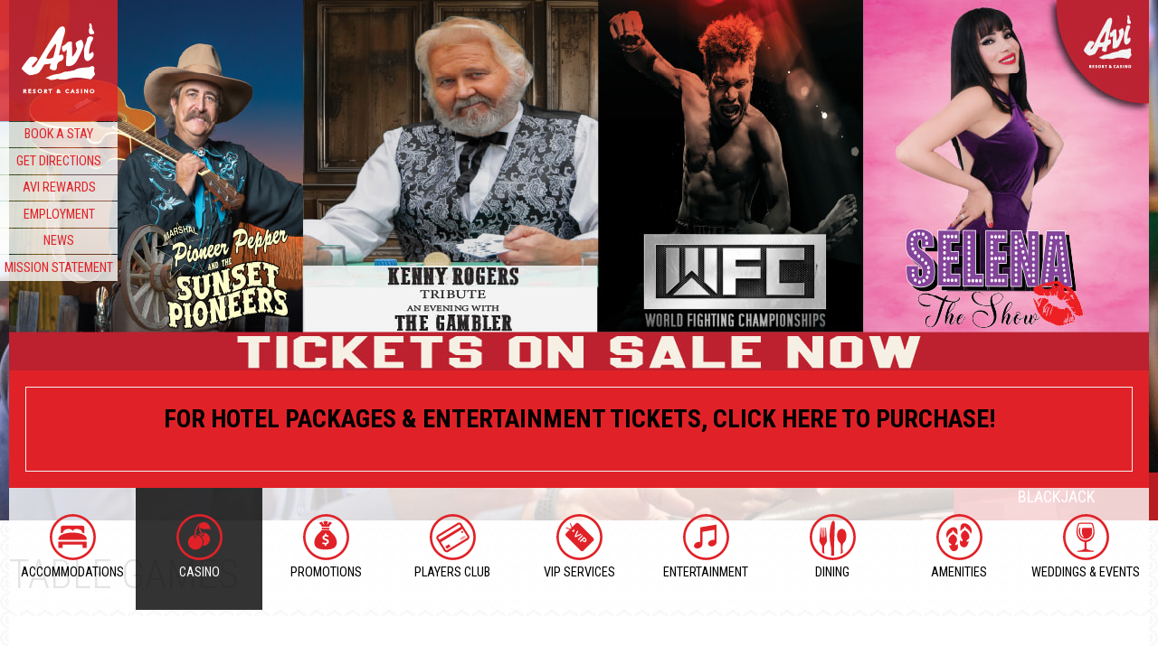

--- FILE ---
content_type: text/html; charset=UTF-8
request_url: https://avicasino.com/casino/table-games
body_size: 14045
content:
<!DOCTYPE html>
<html lang="en">
  <head>
    <meta charset="utf-8">
  <title>Liberal Odds Blackjack, Craps & Roulette Table Games</title>
<meta http-equiv="X-UA-Compatible" content="IE=edge,chrome=1">
<link href="https://fonts.googleapis.com/css?family=Roboto+Condensed:300,400,400i,700" rel="stylesheet" type="text/css">
<link rel="stylesheet" href="https://avicasino.com/assets/css/avi.css?updated=2020-03-20"><meta name="viewport" content="width=device-width, initial-scale=1">


<link rel="apple-touch-icon" sizes="57x57" href="https://avicasino.com/apple-touch-icon-57x57.png">
<link rel="apple-touch-icon" sizes="60x60" href="https://avicasino.com/apple-touch-icon-60x60.png">
<link rel="apple-touch-icon" sizes="72x72" href="https://avicasino.com/apple-touch-icon-72x72.png">
<link rel="apple-touch-icon" sizes="76x76" href="https://avicasino.com/apple-touch-icon-76x76.png">
<link rel="apple-touch-icon" sizes="114x114" href="https://avicasino.com/apple-touch-icon-114x114.png">
<link rel="apple-touch-icon" sizes="120x120" href="https://avicasino.com/apple-touch-icon-120x120.png">
<link rel="apple-touch-icon" sizes="144x144" href="https://avicasino.com/apple-touch-icon-144x144.png">
<link rel="apple-touch-icon" sizes="152x152" href="https://avicasino.com/apple-touch-icon-152x152.png">
<link rel="apple-touch-icon" sizes="180x180" href="https://avicasino.com/apple-touch-icon-180x180.png">
<link rel="icon" type="image/png" href="https://avicasino.com/favicon-32x32.png" sizes="32x32">
<link rel="icon" type="image/png" href="https://avicasino.com/android-chrome-192x192.png" sizes="192x192">
<link rel="icon" type="image/png" href="https://avicasino.com/favicon-16x16.png" sizes="16x16">
<link rel="manifest" href="https://avicasino.com/manifest.json">
<link rel="mask-icon" href="https://avicasino.com/safari-pinned-tab.svg" color="#b40000">
<meta name="msapplication-TileColor" content="#b40000">
<meta name="msapplication-TileImage" content="https://avicasino.com/mstile-144x144.png">
<meta name="theme-color" content="#b40000">
<meta name="description" content="Hours of Operations: Monday | 2PM &#8211; 10PM Tuesday | Closed Wednesday | Closed Thursday | 2PM &#8211; 10PM Friday | 3PM - 1AM Saturday | 3PM - 1AM Sunday |…">

<!-- Twitter -->
  <meta name="twitter:card" content="summary" />
<meta name="twitter:site" content="@AviResortCasino" />
<meta name="twitter:title" content="Liberal Odds Blackjack, Craps &amp; Roulette Table Games" />
<meta name="twitter:description" content="Hours of Operations: Monday | 2PM &#8211; 10PM Tuesday | Closed Wednesday | Closed Thursday | 2PM &#8211; 10PM Friday | 3PM - 1AM Saturday | 3PM - 1AM Sunday |…" />
<meta name="twitter:image" content="https://avicasino.com/content/og-image.png" />
<meta name="twitter:url" content="https://avicasino.com/casino/table-games" />

<!-- OpenGraph  -->
<meta property="og:type" content="website">
<meta property="og:title" content="Liberal Odds Blackjack, Craps &amp; Roulette Table Games">
<meta property="og:url" content="https://avicasino.com/casino/table-games">
<meta property="og:image" content="https://avicasino.com/content/og-image.png" />
<meta property="og:description" content="Hours of Operations: Monday | 2PM &#8211; 10PM Tuesday | Closed Wednesday | Closed Thursday | 2PM &#8211; 10PM Friday | 3PM - 1AM Saturday | 3PM - 1AM Sunday |…" />
<meta property="og:email" content="marketing@avicasino.com">

<!-- Pinterest -->
<meta name="p:domain_verify" content="289fae810ad1738717f53ed2290f6f6b"/>
    <meta name="template" type="casino-game" >
  </head>
  <body>
    <svg id="AviIcons" xmlns="http://www.w3.org/2000/svg" viewBox="0 0 100 100" display="none" style="display:none">
  <defs>
    <path id="IconCircle" d="M50.9 3.8c-26 0-47.1 21.1-47.1 47.1S24.9 98 50.9 98 98 76.8 98 50.9 76.9 3.8 50.9 3.8zm0 89.2C27.7 93 8.7 74.1 8.7 50.9s19-42.2 42.2-42.2S93 27.6 93 50.9 74.1 93 50.9 93z"></path>
    <path id="IconBed" d="M26.4 43.4V31.3c0-2.1 1.7-3.8 3.8-3.8h40.6c2.1 0 3.8 1.7 3.8 3.8v12.1c-1.5-.8-3.1-1.5-4.9-2.1v-1.1c0-2.8-4.3-5.7-9.6-6-4.9-.3-9 1.7-9.5 4.2h-.1c-.5-2.6-4.6-4.6-9.5-4.2-5.3.3-9.6 3.2-9.6 6v1.1c-1.8.6-3.5 1.3-5 2.1zm52.9 13.2v-2.7c0-6.8-12.9-12.3-28.9-12.3s-28.9 5.5-28.9 12.3v2.7h57.8zm-57.8 3.5v13.1H30v-7h40.8v7h8.5V60.1H21.5z"></path>
    <path id="IconCherries" d="M74.1 36.1c-2.2-2.5-5.8-1.9-9.8-1.6-.9.1-1.7.2-2.4.2-4.5 0-7.6-1.3-9.3-3.6-.2 4.5 2.2 10.3 6.4 14.6.5.5.5 1.3 0 1.8s-1.3.5-1.8 0c-6.4-6.4-8.8-16-5.7-21.5-7.2 5.5-8.1 16.1-8.1 24.4 0 .7-.6 1.3-1.3 1.3-.7 0-1.3-.6-1.3-1.3 0-10.8 1.6-25.5 15.3-29.6 3.6-1.1 6.9-.7 9.8 1 6.9 3.8 8.1 13.9 8.2 14.3zM45 46.7c-.1 1.2-.1 2.4-.1 3.6 0 1.5-1.2 2.8-2.8 2.8-1.5 0-2.8-1.2-2.8-2.8 0-1 0-2.2.1-3.5-6.8 1.4-11.9 7.5-11.9 14.7 0 8.3 6.7 15.1 15.1 15.1 8.3 0 15.1-6.7 15.1-15.1 0-7.4-5.5-13.6-12.7-14.8zm13.6-5.1h-1c.7 1 1.5 2 2.4 2.9 1.1 1.1 1.1 2.8 0 3.9-.5.5-1.2.8-1.9.8s-1.4-.3-2-.8c-1.6-1.6-2.9-3.4-4-5.2-1.3.7-2.4 1.6-3.4 2.7 6.2 2.4 10.6 8.5 10.6 15.5 0 2.6-.6 5.1-1.7 7.4h1.1c7.5 0 13.6-6.1 13.6-13.6s-6.1-13.6-13.7-13.6z"></path>
    <path id="IconSack" d="M58 33c0 .9-.7 1.6-1.6 1.6H43.2c-.9 0-1.6-.7-1.6-1.6s.7-1.6 1.6-1.6h13.2c.9 0 1.6.7 1.6 1.6zM37.2 22.9c3 1.9 4.5 4.6 5.1 6.8h14.9c.7-2.2 2.1-4.9 5.1-6.8.6-.4.6-1.2 0-1.5-1.3-.8-2.8-1.4-4.3-1.9-.5-.2-1 .1-1.2.5-1.3 3-2.9 5.4-4.5 5.4.8-1.7 1.8-3.3 2-5.3.1-.9-.5-1.7-1.4-1.8-1.1-.1-2.1-.2-3.1-.2s-2 .1-3.1.2c-.9.1-1.5.9-1.4 1.8.3 2 1.3 3.6 2 5.3-1.7 0-3.3-2.4-4.5-5.4-.2-.5-.7-.7-1.2-.5-1.5.5-3 1.1-4.4 1.9-.5.3-.6 1.1 0 1.5zm29.1 23c-4.7-5-7.6-7.4-8.9-9.8H42.1c-1.3 2.4-4.2 4.8-8.9 9.8-4.8 5.2-8.9 16-4.8 23 2.8 4.9 8.9 7.5 21.3 7.5s18.5-2.6 21.3-7.5c4.2-7 .1-17.9-4.7-23zm-9.7 14.3c0 3.1-2.6 4.9-5.3 5.5v2.5c0 .3-.3.6-.6.6h-2.1c-.3 0-.6-.3-.6-.6v-2.4c-1.8-.1-3.7-.6-4.8-1.4-.2-.2-.3-.5-.2-.7l.8-2c.1-.2.2-.3.4-.3.2-.1.3 0 .5.1 1.2.7 2.9 1.2 4.5 1.2 2 0 3.4-.9 3.4-2.3 0-1.2-1-2.1-3.4-2.9-2.9-1-5.9-2.5-5.9-5.7 0-2.6 2-4.6 5-5.2v-2.4c0-.3.3-.6.6-.6H51c.3 0 .6.3.6.6v2.3c1.5.1 2.9.5 4 1.1.3.1.4.5.3.8l-.9 1.9c-.1.1-.2.3-.3.3-.2.1-.3 0-.5 0-.6-.3-1.9-1-4-1-2.2 0-3 1.1-3 2 0 1.1.9 1.7 3.8 2.8 2.8.9 5.6 2.4 5.6 5.8z"></path>
    <path id="IconCard" d="M71.4 54.8c.1.2.1.4-.1.5-.2.1-.4.1-.5-.1l-2.2-3.4c-.1-.2-.1-.4.1-.5.2-.1.4-.1.5.1l2.2 3.4zm-5-1.6c-.1-.2-.3-.2-.5-.1s-.2.3-.1.5L68 57c.1.2.3.2.5.1s.2-.3.1-.5l-2.2-3.4zm1.4-.9c-.1-.2-.3-.2-.5-.1s-.2.3-.1.5l2.2 3.4c.1.2.3.2.5.1s.2-.3.1-.5l-2.2-3.4zm2.4-9.9c1.1 0 2-.9 2-2s-.9-2-2-2-2 .9-2 2c.1 1.1 1 2 2 2zM43.4 66c-.2-.3-.5-.4-.8-.2l-6.5 4c-.3.2-.4.5-.2.8l2.4 3.8c.2.3.6.4.9.2l6.5-4c.3-.2.4-.5.2-.8L43.4 66zM75 47.8c-.1-.2-.3-.2-.5-.1s-.2.3-.1.5l2.2 3.4c.1.2.3.2.5.1s.2-.3.1-.5L75 47.8zm-4.3 2.7c-.1-.2-.3-.2-.5-.1s-.2.3-.1.5l2.2 3.4c.1.2.3.2.5.1s.2-.3.1-.5l-2.2-3.4zm2.9-1.8c-.1-.2-.3-.2-.5-.1s-.2.3-.1.5l2.2 3.4c.1.2.3.2.5.1s.2-.3.1-.5l-2.2-3.4zm-1.5.9c-.1-.2-.3-.2-.5-.1s-.2.3-.1.5l2.2 3.4c.1.2.3.2.5.1s.2-.3.1-.5l-2.2-3.4zm8.4.2l-9.9-15.7-43.9 27 9.7 15.7c.3.4.8.8 1.4.9.7.2 1.4.1 1.9-.3l40.1-24.7c.5-.3.8-.8 1-1.4.1-.4 0-1-.3-1.5zm-58.7 3.4l1.9 3.1 44.1-26.7-2.2-3.4c-.3-.5-.8-.8-1.4-1-.6-.1-1.1 0-1.6.3L22.5 50.2c-.5.3-.8.8-1 1.4-.1.5 0 1.1.3 1.6zm-3.6 2.2c-.9-1.4-1.2-3.1-.8-4.8.4-1.7 1.4-3.1 2.8-4L60.4 22c1.4-.9 3.1-1.2 4.8-.8 1.7.4 3.1 1.4 3.9 2.8L84 47.6c.9 1.4 1.2 3.1.8 4.8-.4 1.7-1.4 3.1-2.8 4L41.9 81.1c-1.4.9-3.1 1.2-4.8.8-1.7-.4-3.2-1.4-4.1-2.8-3.6-6-14.8-23.7-14.8-23.7z"></path>
    <path id="IconMusic" d="M39.1 30.8V61c-1.3-.4-2.8-.5-4.4-.2-4.8.8-8.6 4.3-8.6 8s3.9 6 8.6 5.2c4.8-.8 8.6-4.3 8.6-8V40.1l24.8-4.3v20.9c-1.3-.4-2.8-.5-4.4-.2-4.8.8-8.6 4.3-8.6 8s3.9 6 8.6 5.2c4.8-.8 8.6-4.3 8.6-8V25.1l-33.2 5.7z"></path>
    <path id="IconSilverware" d="M29.2 82.6c1.4 1 2.9 1.8 4.5 2.6-.2-4.6-.3-8.2-.4-9.7-.2-5.7-.4-5.9 2.3-9.8 2.7-3.8 3.5-5.3 3.3-8.9-.1-3.6-2-24.5-2-25s-.3-.7-.6-.7-.5.1-.5.6-.4 17.4-.4 18.4-.1 1.2-.7 1.2-.5-.7-.6-1.2c0-.6-.5-17.7-.5-18.3 0-.6-.4-.7-.7-.7-.3 0-.5.2-.5.7-.1.5-.4 17.5-.5 18.3 0 .8-.1 1.2-.6 1.2-.4 0-.5-.4-.6-1.2 0-.8-.4-17.8-.5-18.3-.1-.5-.2-.7-.5-.7s-.7.2-.7.7c0 .6-.5 17.7-.5 18.3 0 .6 0 1.2-.6 1.2s-.7-.2-.7-1.2-.4-18-.4-18.4c0-.5-.2-.6-.5-.6s-.6.1-.6.7c0 .5-1.8 21.4-2 25-.1 3.6.7 5 3.3 8.9 2.7 3.8 2.4 4 2.3 9.8.1 1.2 0 3.7-.1 7.1zm49.6-34.2c.3-9.6-4.8-14.5-9.5-14.5s-9.9 4.9-9.5 14.5c.3 9.6 3.6 12 4.9 13.5 1.3 1.4 3.4 3.8 3.1 11.5-.1 2.5-.3 6.9-.6 11.9 1.5-.7 2.9-1.5 4.2-2.4-.2-4-.4-7.4-.5-9.5-.3-7.7 1.7-10 3.1-11.5 1.3-1.5 4.5-3.9 4.8-13.5zM47.6 89c.9.1 1.9.1 2.9.1 1.1 0 2.2-.1 3.3-.2-.4-8.5-.5-17 0-26.6.9-18 1.8-40.6.8-43.1s-4.4-2.8-6.3 2.8c-2 5.6-3.5 14.2-3.7 23.5-.2 9.3.8 15.9 1.9 21.2 1.1 5.3 1.8 11.4 1.3 20.7-.2.5-.2 1.1-.2 1.6z"></path>
    <path id="IconFlipFlops" d="M25.5 53c-2-5.9-3.2-13.3 5.7-19.6 5.6-4 15-4.7 15.7 5.1.2 3.5.2 6.2 0 8.5-1.7-2.5-4.2-4.8-7.6-6.7.5-.7.4-1.6-.2-2.3-.7-.7-1.8-.7-2.5 0-.6.6-.7 1.6-.2 2.3-5.1 2.2-9.2 7.2-10.9 12.7zm20.3 13.6c-.6.9-1.8 1.1-2.7.4-.9-.6-1.1-1.8-.4-2.7 2.7-3.7 3.8-7.2 3.1-10.5-.9-4.3-4.5-6.9-7.8-9-5.6 2.5-9.3 8-9.3 12.8 0 2.4.7 5.6 4.5 7.1 1 .4 1.4 1.6 1 2.6-.4.9-1.5 1.4-2.4 1-.7-.3-1.4-.7-2.1-1.1 2.3 8.1 5.5 14 11.6 12.4 8-2.1 7.1-9.4 5.9-15.3-.4.9-.9 1.6-1.4 2.3zm28.7-21.7c2-5.9 3.2-13.3-5.7-19.6-5.6-4-15-4.7-15.7 5.1-.2 3.5-.2 6.2 0 8.5 1.7-2.5 4.2-4.8 7.6-6.7-.5-.7-.4-1.6.2-2.3.7-.7 1.8-.7 2.5 0 .6.6.7 1.6.2 2.3 5.2 2.1 9.3 7.2 10.9 12.7zM52.8 56.3c-1.2 5.9-2.1 13.2 5.9 15.3 6.2 1.6 9.4-4.3 11.6-12.4-.6.4-1.3.8-2.1 1.1-.9.4-2-.1-2.4-1-.4-1 0-2.2 1-2.6 3.8-1.5 4.5-4.7 4.5-7.1-.1-4.8-3.7-10.3-9.3-12.8-3.3 2.1-6.9 4.7-7.8 9-.7 3.2.4 6.7 3.1 10.5.6.9.4 2.1-.4 2.7-.9.6-2.1.4-2.7-.4-.5-.8-1-1.5-1.4-2.3z"></path>
    <path id="IconWine" d="M62.4 31.8h-19c-2.4 9-.8 15.9 3.9 19.7-5 0-10.6-6-7.9-19.7h-2.5c-.9 4.4-1.5 10.8.9 15.5 3.6 7 11 7.2 11.9 7.2.8 0 8.3-.2 11.9-7.2 2.3-4.7 1.7-11.1.8-15.5zm3 46.8h-2c-2.1 0-4.3-.4-6.3-1.2l-4.2-1.7c-.8-.3-1.3-1-1.2-1.9l.1-12.8c3.1-.4 9.1-2.1 13.5-9.2 6-9.6 1-24.3.1-27.1-1-2.8-2.5-3.2-3.9-3.2H37.9s-2.9.3-3.9 3.1c-1 2.8-5.9 17.5.1 27.1 4.4 7 10.3 8.8 13.5 9.2l.1 12.9c0 .8-.5 1.6-1.2 1.9l-4.2 1.7c-2 .8-4.1 1.2-6.3 1.2h-2c-.6 0-1.2.5-1.2 1.1 0 .7.5 1.2 1.2 1.2h31.6c.7 0 1.2-.6 1.2-1.2-.2-.6-.8-1.1-1.4-1.1zM35.6 48.4c-4.4-8.4-.3-20.9.6-22.8s1.9-1.8 3-1.8h21c1.1 0 2.1 0 3 1.8s5 14.3.6 22.8c-4.4 8.4-13.3 8.5-14.1 8.5-.8 0-9.7-.1-14.1-8.5z"></path>
    <g id="IconVIP">
      <path d="M60.5 53.6l-2.7 2.7 1.2 1.2c.4.4.8.7 1.2.9.4.2.7.3 1.1.2.4-.1.7-.2 1-.6.4-.4.6-.8.6-1.3s-.4-1.2-1.2-2l-1.2-1.1z"/>
      <path d="M79.2 52.8L49.5 23c-1.7-1.7-4.4-1.7-6 0L36 30.4 33.2 23c-.2-.5-.7-.7-1.2-.5-.5.2-.7.7-.5 1.2l3.1 8.2-2.1 2.1-8.2-3.1c-.5-.2-1 .1-1.2.5-.2.5.1 1 .5 1.2l7.4 2.8-7.4 7.4c-1.7 1.7-1.7 4.4 0 6l29.7 29.7c1.7 1.7 4.4 1.7 6 0l19.8-19.8c1.8-1.6 1.8-4.3.1-5.9zM40.1 39.5c-1 1-2.5 1-3.5 0-.6-.6-.8-1.5-.6-2.3l1.2.4c.1 0 .2.1.3.1.2 0 .5-.1.6-.3.3-.3.3-.6.2-1l-.4-1.2c.8-.2 1.6.1 2.3.7.9 1.1.9 2.6-.1 3.6zm4 11.1c-.3.1-.5.2-.8.3-.3.1-.5 0-.8 0-.3-.1-.5-.2-.8-.5-.2-.2-.4-.5-.5-.8-.1-.3-.1-.5 0-.8.1-.3.1-.5.3-.8.1-.3.3-.6.4-.9l3.7-8c.1-.1.1-.3.2-.4.1-.1.1-.3.2-.4.1-.1.2-.3.3-.3.2-.2.5-.3.8-.3.3 0 .6.1.9.4.3.3.4.6.4.9-.1.3-.2.8-.5 1.3l-4 8.1 8.1-4c.4-.2.7-.4.9-.4.2-.1.4-.1.6-.1.2 0 .4.1.7.4.2.2.3.3.3.5.1.2.1.4 0 .6-.1.2-.1.4-.3.5l-.3.3c-.1.1-.3.2-.4.2-.1.1-.3.1-.4.2l-8 3.7c-.5 0-.8.2-1 .3zm4.8 6.4c-.4 0-.7-.1-.9-.4-.3-.3-.4-.6-.4-.9 0-.4.2-.7.6-1.1l7.1-7.1c.4-.4.7-.6 1.1-.6.4 0 .7.1.9.4.3.3.4.6.4.9 0 .4-.2.7-.6 1.1L50 56.5c-.4.3-.7.5-1.1.5zm16.3 1.6c-.2.5-.5.9-.9 1.4-.9.9-1.9 1.3-2.9 1.2-1-.1-2.1-.7-3.2-1.8l-1.7-1.7-2.5 2.5c-.4.4-.7.6-1.1.6-.4 0-.7-.1-.9-.4-.3-.3-.4-.6-.4-.9 0-.4.2-.7.6-1.1l6.9-6.9c.4-.4.8-.6 1.1-.6.4 0 .7.2 1.1.6l2.3 2.3c.7.7 1.2 1.3 1.4 1.8.3.5.4 1 .4 1.5.1.6 0 1.1-.2 1.5z"/>
    </g>
  </defs>
</svg>    
<!-- DESKTOP TOPNAV -->

<aside class="logo-block">
  <a href="https://avicasino.com" class="logo-holder">
    <svg xmlns="http://www.w3.org/2000/svg" viewBox="0 0 100 100">
      <path id="AviLogo" d="M6 95c.3-.3.5-.7.5-1.1 0-.4-.1-.7-.2-.9-.2-.2-.4-.4-.6-.5-.2-.1-.5-.2-.8-.2H2.3v5.6h1.4v-2.2h.2l1.4 2.2H7l-1.6-2.4c.2-.2.5-.4.6-.5zm-2.3-.7v-.9h.9c.1 0 .2 0 .3.1.1 0 .1.1.1.1v.5c-.1.1-.1.1-.2.1s-.3.1-.4.1h-.7zM10.4 95.5h2.5v-1.3h-2.5v-.8h2.7v-1.3H9v5.7h4.2v-1.3h-2.8zM17 93.4c.1 0 .2-.1.2-.1.2-.1.5-.1.7 0 .1 0 .2.1.2.2l.2.4 1.1-.9-.2-.3c-.2-.3-.5-.4-.8-.5-.5-.2-1.2-.2-1.7 0-.3.1-.5.2-.7.3-.2.1-.4.3-.5.6-.1.2-.2.5-.2.8 0 .3 0 .5.1.7.1.2.2.4.4.5.1.1.3.2.5.3.2.1.4.1.6.2l.6.2c.1 0 .3.1.3.1.1 0 .1.1.1.1v.4c0 .1-.1.1-.2.2-.1 0-.2.1-.3.1-.3.1-.5 0-.8-.1-.1-.1-.2-.1-.3-.3l-.2-.4-1.2.9.2.3c.1.2.3.3.4.4.1.1.3.2.5.3.2.1.3.1.5.1h.5c.3 0 .5 0 .8-.1.3-.1.5-.2.7-.3.2-.1.4-.3.5-.6.1-.2.2-.5.2-.8 0-.3-.1-.6-.2-.8-.1-.2-.3-.4-.5-.5l-.6-.3c-.2-.1-.4-.1-.6-.2-.2-.1-.4-.1-.5-.2.3 0 .2-.1.2-.1l-.1-.1v-.2-.2l.1-.1zM27.1 92.8c-.3-.3-.6-.5-1-.6-.8-.3-1.7-.3-2.5 0-.4.1-.7.4-1 .6-.3.3-.5.6-.7.9-.2.4-.2.7-.2 1.2 0 .4.1.8.2 1.2.2.4.4.7.7.9.3.3.6.5 1 .6.4.1.8.2 1.2.2s.9-.1 1.2-.2c.4-.1.7-.4 1-.6.3-.3.5-.6.7-.9.2-.4.2-.7.2-1.2 0-.4-.1-.8-.2-1.2-.1-.3-.3-.6-.6-.9zm-.7 2.8c-.1.2-.2.4-.3.5-.1.1-.3.3-.5.4-.4.2-1 .2-1.4 0-.2-.1-.4-.2-.5-.4-.1-.2-.3-.3-.3-.5-.1-.2-.1-.4-.1-.7 0-.2 0-.5.1-.7.1-.2.2-.4.3-.5.1-.1.3-.3.5-.4.2-.1.4-.1.7-.1.3 0 .5 0 .7.1.2.1.4.2.5.4.1.2.3.3.4.5.1.2.1.4.1.7s-.1.5-.2.7zM34.2 95c.3-.3.5-.7.5-1.1 0-.4-.1-.7-.2-.9-.2-.2-.4-.4-.6-.5-.2-.1-.5-.2-.8-.2h-2.5v5.6H32v-2.2l1.4 2.2h1.7l-1.6-2.4c.3-.2.5-.4.7-.5zm-1.5-1.6c.1 0 .2 0 .3.1.1 0 .1.1.1.1v.2c0 .1 0 .2-.1.2-.1.1-.1.1-.2.1s-.3.1-.4.1h-.7v-.9h.5c.3.1.4.1.5.1zM36.5 93.4h1.7v4.4h1.4v-4.4h1.8v-1.3h-4.9zM53.3 94.4h-1.6l-.6.9-.4-.4c.1-.1.3-.2.4-.3.1-.1.2-.3.3-.4.1-.2.1-.4.1-.6 0-.2 0-.4-.1-.6-.1-.2-.2-.3-.4-.5-.2-.1-.3-.2-.5-.3-.4-.1-.9-.1-1.3 0l-.6.3c-.2.1-.3.3-.4.5-.1.2-.2.4-.2.6 0 .3.1.6.2.8l.2.2h-.1c-.2.1-.3.2-.4.4-.1.1-.2.3-.3.5-.1.2-.1.4-.1.6 0 .3.1.5.2.7.1.2.3.4.5.6.2.1.4.3.7.3.2.1.5.1.8.1.4 0 .8-.1 1.1-.3.2-.1.3-.2.5-.4l.5.5h1.9L52.1 96l1.2-1.6zm-3.1-.9v.1c0 .1-.1.1-.1.1-.1.1-.1.1-.2.1l-.2-.2v-.2c0-.1 0-.2.1-.2.1-.1.2-.1.3-.1.1 0 .2 0 .2.1-.1.1-.1.2-.1.3zm-1.1 2.4c0-.1.1-.1.1-.2.1-.1.2-.1.2-.2h.1l.9.8-.2.2c-.1 0-.1.1-.2.1s-.3.1-.5 0c-.1 0-.1-.1-.2-.1-.1-.1-.1-.1-.1-.2v-.2c-.2-.1-.2-.2-.1-.2zM63.7 96.1c-.2.2-.3.3-.5.4-.4.2-.9.2-1.3 0-.2-.1-.4-.2-.5-.3-.1-.1-.3-.3-.3-.5-.1-.2-.1-.4-.1-.7 0-.2 0-.4.1-.6.1-.2.2-.4.3-.5.1-.2.3-.3.5-.4.4-.2.8-.2 1.2 0 .2.1.3.2.4.3l.2.3 1.2-.8-.2-.3c-.3-.3-.6-.6-1-.7-.8-.3-1.7-.3-2.4 0-.4.2-.7.4-1 .6-.3.3-.5.6-.6.9-.1.4-.2.7-.2 1.1 0 .4.1.8.2 1.2.2.4.4.7.6.9.3.3.6.5 1 .6.4.1.8.2 1.2.2.5 0 .9-.1 1.3-.2.4-.2.7-.4 1-.8l.2-.3-1.1-.8-.2.4zM69 92.1l-2.7 5.6h1.6l.5-1.2h2.1l.5 1.2h1.6L70 92.1h-1zm0 3.2l.5-1.1.5 1.1h-1zM76 93.4c.1 0 .2-.1.2-.1.2-.1.5-.1.7 0 .1 0 .2.1.2.2l.2.4 1.1-.9-.2-.3c-.2-.3-.5-.4-.8-.5-.5-.2-1.2-.2-1.7 0-.3.1-.5.2-.7.3-.2.1-.4.3-.5.6-.1.2-.2.5-.2.8 0 .3 0 .5.1.7.1.2.2.4.4.5.1.1.3.2.5.3.2.1.4.1.6.2l.6.2c.1 0 .3.1.3.1.1 0 .1.1.1.1v.4c0 .1-.1.1-.2.2-.1 0-.2.1-.3.1-.3.1-.5 0-.8-.1-.1-.1-.2-.1-.3-.3l-.2-.4-1.2.9.2.3c.1.2.3.3.4.4.2.1.3.2.5.3.2.1.3.1.5.1h.5c.3 0 .5 0 .8-.1.3-.1.5-.2.7-.3.2-.1.4-.3.5-.6.1-.2.2-.5.2-.8 0-.3-.1-.6-.2-.8-.1-.2-.3-.4-.5-.5l-.6-.3c-.2-.1-.4-.1-.6-.2-.2-.1-.4-.1-.5-.2.2 0 .2-.1.1-.1l-.1-.1v-.2-.2c.1 0 .1-.1.2-.1zM81 92.1h1.4v5.6H81zM89 95.4l-2.5-3.3h-1.4v5.7h1.4v-3.3l2.5 3.3h1.4v-5.7H89zM98.9 93.8c-.2-.4-.4-.7-.7-.9-.3-.3-.6-.5-1-.6-.8-.3-1.7-.3-2.5 0-.4.1-.7.4-1 .6-.3.3-.5.6-.7.9-.2.4-.2.7-.2 1.2 0 .4.1.8.2 1.2.2.4.4.7.7.9.3.3.6.5 1 .6.4.1.8.2 1.2.2.4 0 .9-.1 1.3-.2s.7-.4 1-.6c.3-.3.5-.6.7-.9.2-.4.2-.7.2-1.2s-.1-.9-.2-1.2zm-1.4 1.8c-.1.2-.2.4-.4.5-.1.1-.3.3-.5.4-.4.2-1 .2-1.4 0-.2-.1-.4-.2-.5-.4-.2-.2-.3-.3-.3-.5-.1-.2-.1-.4-.1-.7 0-.2 0-.5.1-.7.1-.2.2-.4.4-.5.1-.1.3-.3.5-.4.2-.1.4-.1.7-.1.3 0 .5 0 .7.1.2.1.4.2.5.4.1.2.3.3.4.5.1.2.1.4.1.7s-.1.5-.2.7zM33.7 49.7c-.5-2.4 11.5-18.6 11.5-18.6 1.5-2.1 2 1 1.5 3.1s-2.9 12.3-3.4 14c-.4 1.1-4.5 2.5-7.2 2.5-1.3.1-2.3-.2-2.4-1m17-40.8c-4.2 4.3-31.6 50.4-31.6 50.4l-1.9 1.8c-3.3 3.3-3.3-.6-3.3-.6s4.2-5 6.5-7.2c2.3-2.1.8-4.3-1.5-5-2.3-.7-6.1-.7-7.7.4C9.6 49.7 0 62.2 0 64c0 1.8 8.1 8.2 10.4 8.9 2.3.7 8.8-1.1 11.9-2.5s8.4-11.8 8.4-11.8l9.2-1.4s-2.1 5.4-1.5 6.8c.6 1.4 9.6 5.7 9.6-1.8s3.8-7.5 6.9-9.3c3.1-1.8 2.7-7.9 0-7.9s-4.2 1.1-4.2 1.1 3.1-14.7 7.3-27.9c2.7-8.6.6-11.7-2.3-11.7-1.7 0-3.5.9-5 2.4m23 20.2c-.3 1.4 1 6 1.5 6.9.5 1-.8 4.3-1.8 6.2-1 1.9-4.6 6-4.6 6s0-18.8-.5-20.3c-.5-1.4-5.4-1-6.7 1-1.3 1.9-3.5 3.4-5.6 4.3-2.2.9-.8 7.4.8 7.9 1.5.5 4.9-3.1 4.9-3.1s-2 21.5-1 22.2c1 .7 6.7 1.4 11.3-2.6 4.6-4.1 11.8-22.4 12.3-24.1.5-1.7-1.5-8.6-3.1-8.6-1.6-.1-7.3 2.7-7.5 4.2m15.1-3.6c0 1.9-4.1 9.5-3.8 14.8.3 5.2-.5 10.3 2.6 12.6 3.1 2.4 6.7-1.2 9-3.8 2.3-2.6 1.5-6.9.5-7.6-1-.7-2.8 2.1-4.6 2.4-1.8.2.5-11.9 2.8-16.2 2.3-4.3 4.3-7.4-1.8-7.6h-.1c-3.2-.1-4.6 3.5-4.6 5.4m3.8-22.9c-1.3 1.4.8 4.5-.5 7.2-1.3 2.6.1 7.8 2 7.6 1.8-.2 5.1-.2 4.9-2.1-.3-1.9-1.8-3.6-2.6-5.2-.8-1.7-.5-4.3-1-5.7-.4-1-1-2.2-1.8-2.2-.3-.1-.7 0-1 .4M32.4 77s9.2-4.6 13.7-5.1 5-.7 6.7-1.2c1.7-.5 6.2-2.8 7.8-2.5 1.7.2 10.6-1.6 11.8-2.1s1.7-1.8 7.8-2.8c6.2-.9 10.4-.7 12-1.2 1.7-.5 4.2-2.8 6.2-.5s-.6 4.8.6 7.2c1.1 2.3 1.4 3 .3 4.4-1.1 1.4-4.8 5.5-4.8 5.5s-2.2-.2-7.8-1.2-12-1.6-17.1-.7c-5 .9-9.5 2.3-11.8 2.3s-6.4 0-7.8-.7c-1.4-.7-3.1.2-3.1.2s-2.2.7-3.9.7c-1.7 0-3.9.9-4.8-.2-.8-.9-5.8-2.1-5.8-2.1"></path>
    </svg>
  </a>
  <a href="https://bookings.ihotelier.com/Avi-Resort-and-Casino/bookings.jsp?hotelid=6467" target="_blank" class="text book-a-stay">BOOK A STAY</a>
  <a href="https://www.google.com/maps/place/Avi+Resort+%26+Casino/@35.0158012,-114.6427872,17z" target="_blank" class="text get-directions">GET DIRECTIONS</a>
  <a href="https://www.avicasinorewards.com" target="_blank" class="text rewards">AVI REWARDS</a>
  <a href="https://www.avicasino.com/employment" class="text rewards">EMPLOYMENT</a>
  <a href="https://www.avicasino.com/news" class="text rewards">NEWS</a>
  <a href="https://avicasino.com/mission-statement" class="text rewards">MISSION STATEMENT</a>
</aside>


<nav class="topnav">

  <!-- COVID -->

  <style>
    .covid-stripe .covid-inner, .covid-grid .txt { background: #e02228; text-align: center; color:white; padding:1em; z-index:99; }
    .covid-stripe .covid-inner, .covid-grid, .covid-inner-image { max-width: 1260px; margin-left: auto; margin-right: auto; }
    .covid-txt-inner{ border:solid 1px #f1f1f1; padding:1em;height:100%; }
    .covid-stripe .line-1 { color:#fff; }
    .covid-stripe .line-2 { font-size:125%; margin-bottom:0.5em; }
    .covid-stripe a { color:#fff; }
    .covid-stripe a:hover { text-decoration:underline; }
    .covid-grid{display:grid;grid-template-columns: 300px 1fr;}
    .fullwidth-grid{ grid-template-columns: 1fr; }
    .covid-grid img {max-width:400px;max-height:300px;}
    .covid-txt-inner a{text-transform: uppercase;
    font-weight: bold;
    color: #000;
    font-size: 28px;}
    .covid-inner-image{margin-left:auto;margin-right:auto;width:100%;}

    .mobile-topnav  .covid-stripe .line-1 { font-size:1.5rem; }
    .mobile-topnav  .covid-stripe .line-2 { font-size:1rem; }
    .mobile-topnav  .covid-stripe { border-bottom:1px solid white; }

    .covid-display-desktop{display:none;}
    .covid-display-mobile{display:block;}

    .covid-grid img.fullwidth {width:150%;height:100%;max-width: 1260px;max-height: 100%;}

    @media (min-width:501px) {
      .covid-display-desktop{display:block;}
      .covid-display-mobile{display:none;}
    }
    @media (max-width:1600px) {
      .topnav .covid-stripe .covid-inner { margin-left:132px; }
      .covid-grid{display:grid;grid-template-columns: 1fr;}
      .covid-grid img {max-width:100%;max-height:100%;}
    }
    @media (max-width:1300px) {
      .covid-grid img.fullwidth {max-width:100%;}
    }
  </style>

      <div class="covid-stripe">
                  <div class="covid-grid fullwidth-grid">
              <div>
                <a href="https://www.avicasino.com/hotel-entertainment-packages"><img class="fullwidth" src="https://avicasino.com/content/1-home/quad_entertainment_banner_1260x410-1.jpg" /></a>              </div>
              <div class="txt">
                <div class="covid-txt-inner">
                  
                                      <div class="line-2">
                      <p><a href="https://www.avicasino.com/hotel-entertainment-packages">For Hotel Packages &amp; Entertainment tickets, click here to purchase!</a></p>                    </div>
                                  </div>
              </div>
            </div>
      
    </div>
  
<!-- END COVID -->
  <div class="inner">
                <a href="https://avicasino.com/accommodations" data-for="Accommodations" class="accommodations">
        <svg xmlns="http://www.w3.org/2000/svg" viewBox="0 0 100 100">
          <use xlink:href="#IconCircle"></use>
          <use xlink:href="#IconBed"></use>
        </svg>
        <span>Accommodations</span>
      </a>
                <a href="https://avicasino.com/casino" data-for="Casino" class="casino active">
        <svg xmlns="http://www.w3.org/2000/svg" viewBox="0 0 100 100">
          <use xlink:href="#IconCircle"></use>
          <use xlink:href="#IconCherries"></use>
        </svg>
        <span>Casino</span>
      </a>
                <a href="https://avicasino.com/promotions" data-for="Promotions" class="promotions">
        <svg xmlns="http://www.w3.org/2000/svg" viewBox="0 0 100 100">
          <use xlink:href="#IconCircle"></use>
          <use xlink:href="#IconSack"></use>
        </svg>
        <span>Promotions</span>
      </a>
                <a href="https://avicasino.com/players-club" data-for="Players Club" class="players-club">
        <svg xmlns="http://www.w3.org/2000/svg" viewBox="0 0 100 100">
          <use xlink:href="#IconCircle"></use>
          <use xlink:href="#IconCard"></use>
        </svg>
        <span>Players Club</span>
      </a>
                <a href="https://avicasino.com/vip-services" data-for="VIP Services" class="vip-services">
        <svg xmlns="http://www.w3.org/2000/svg" viewBox="0 0 100 100">
          <use xlink:href="#IconCircle"></use>
          <use xlink:href="#IconVIP"></use>
        </svg>
        <span>VIP Services</span>
      </a>
                <a href="https://avicasino.com/entertainment" data-for="Entertainment" class="entertainment">
        <svg xmlns="http://www.w3.org/2000/svg" viewBox="0 0 100 100">
          <use xlink:href="#IconCircle"></use>
          <use xlink:href="#IconMusic"></use>
        </svg>
        <span>Entertainment</span>
      </a>
                <a href="https://avicasino.com/dining" data-for="Dining" class="dining">
        <svg xmlns="http://www.w3.org/2000/svg" viewBox="0 0 100 100">
          <use xlink:href="#IconCircle"></use>
          <use xlink:href="#IconSilverware"></use>
        </svg>
        <span>Dining</span>
      </a>
                <a href="https://avicasino.com/amenities" data-for="Amenities" class="amenities">
        <svg xmlns="http://www.w3.org/2000/svg" viewBox="0 0 100 100">
          <use xlink:href="#IconCircle"></use>
          <use xlink:href="#IconFlipFlops"></use>
        </svg>
        <span>Amenities</span>
      </a>
                <a href="https://avicasino.com/weddings-events" data-for="Weddings &amp; Events" class="weddings-events">
        <svg xmlns="http://www.w3.org/2000/svg" viewBox="0 0 100 100">
          <use xlink:href="#IconCircle"></use>
          <use xlink:href="#IconWine"></use>
        </svg>
        <span>Weddings &amp; Events</span>
      </a>
      </div>
</nav>

<!-- MOBILE TOPNAV -->
<div class="mobile-topnav">

  <div class="row first-row">
    <div class="logo-holder">
      <a href="https://avicasino.com">
        <svg xmlns="http://www.w3.org/2000/svg" viewBox="0 0 100 100">
          <use xlink:href="#AviLogo"></use>
        </svg>
      </a>
    </div>
    <div class="hamburger-holder">
      <a id="HamburgerButton" class="hamburger-button">
        <svg xmlns="http://www.w3.org/2000/svg" viewBox="0 0 100 100">
          <g id="HamburgerX" class="x">
            <path d="M9.6 51.51l.987-1.74L87 93.22l-.99 1.738z"></path>
            <path d="M9.572 93.065l76.5-43.29.984 1.74-76.5 43.29z"></path>
          </g>
          <g id="HamburgerLines" class="lines">
            <path d="M10.1 49.8h76.3v2H10.1zM10.1 71.3h76.3v2H10.1zM10.1 92.8h76.3v2H10.1z"></path>
          </g>
          <g id="HamburgerWord" class="word">
            <path d="M12.3 4.5L19.7 26l7.4-21.5h2.5V29h-1.9V18.4l.2-10.7L20.4 29H19L11.5 7.8l.2 10.5V29H9.8V4.5h2.5zM46.9 17.3h-9.5v9.9h10.9V29H35.5V4.5h12.8v1.8H37.4v9.2h9.5v1.8zM68 29h-1.9L54.5 8.2V29h-1.9V4.5h1.9l11.6 20.9V4.5H68V29zM88 4.5v17.4c0 2.4-.6 4.2-1.9 5.5-1.3 1.3-3 1.9-5.4 1.9-2.4 0-4.2-.6-5.4-1.9-1.2-1.3-1.9-3.1-1.9-5.6V4.5h1.9v17.2c0 3.9 1.8 5.8 5.4 5.8 3.5 0 5.3-1.9 5.3-5.6V4.5h2z"></path>
          </g>
        </svg>
      </a>
    </div>
  </div>

  <div id="HamburgerDrawer" class="navlinks">
    <div class="row inner">
                      <a href="https://avicasino.com/accommodations" data-for="Accommodations" class="accommodations">
          <svg xmlns="http://www.w3.org/2000/svg" viewBox="0 0 100 100">
            <use xlink:href="#IconCircle"></use>
            <use xlink:href="#IconBed"></use>
          </svg>
          <span>Accommodations</span>
        </a>
                      <a href="https://avicasino.com/casino" data-for="Casino" class="casino active">
          <svg xmlns="http://www.w3.org/2000/svg" viewBox="0 0 100 100">
            <use xlink:href="#IconCircle"></use>
            <use xlink:href="#IconCherries"></use>
          </svg>
          <span>Casino</span>
        </a>
                      <a href="https://avicasino.com/promotions" data-for="Promotions" class="promotions">
          <svg xmlns="http://www.w3.org/2000/svg" viewBox="0 0 100 100">
            <use xlink:href="#IconCircle"></use>
            <use xlink:href="#IconSack"></use>
          </svg>
          <span>Promotions</span>
        </a>
                      <a href="https://avicasino.com/players-club" data-for="Players Club" class="players-club">
          <svg xmlns="http://www.w3.org/2000/svg" viewBox="0 0 100 100">
            <use xlink:href="#IconCircle"></use>
            <use xlink:href="#IconCard"></use>
          </svg>
          <span>Players Club</span>
        </a>
                      <a href="https://avicasino.com/vip-services" data-for="VIP Services" class="vip-services">
          <svg xmlns="http://www.w3.org/2000/svg" viewBox="0 0 100 100">
            <use xlink:href="#IconCircle"></use>
            <use xlink:href="#IconVIP"></use>
          </svg>
          <span>VIP Services</span>
        </a>
                      <a href="https://avicasino.com/entertainment" data-for="Entertainment" class="entertainment">
          <svg xmlns="http://www.w3.org/2000/svg" viewBox="0 0 100 100">
            <use xlink:href="#IconCircle"></use>
            <use xlink:href="#IconMusic"></use>
          </svg>
          <span>Entertainment</span>
        </a>
                      <a href="https://avicasino.com/dining" data-for="Dining" class="dining">
          <svg xmlns="http://www.w3.org/2000/svg" viewBox="0 0 100 100">
            <use xlink:href="#IconCircle"></use>
            <use xlink:href="#IconSilverware"></use>
          </svg>
          <span>Dining</span>
        </a>
                      <a href="https://avicasino.com/amenities" data-for="Amenities" class="amenities">
          <svg xmlns="http://www.w3.org/2000/svg" viewBox="0 0 100 100">
            <use xlink:href="#IconCircle"></use>
            <use xlink:href="#IconFlipFlops"></use>
          </svg>
          <span>Amenities</span>
        </a>
                      <a href="https://avicasino.com/weddings-events" data-for="Weddings &amp; Events" class="weddings-events">
          <svg xmlns="http://www.w3.org/2000/svg" viewBox="0 0 100 100">
            <use xlink:href="#IconCircle"></use>
            <use xlink:href="#IconWine"></use>
          </svg>
          <span>Weddings &amp; Events</span>
        </a>
          </div>
  </div>

  <!-- COVID -->

  <style>
    .covid-stripe .covid-inner, .covid-grid .txt { background: #e02228; text-align: center; color:white; padding:1em; z-index:99; }
    .covid-stripe .covid-inner, .covid-grid, .covid-inner-image { max-width: 1260px; margin-left: auto; margin-right: auto; }
    .covid-txt-inner{ border:solid 1px #f1f1f1; padding:1em;height:100%; }
    .covid-stripe .line-1 { color:#fff; }
    .covid-stripe .line-2 { font-size:125%; margin-bottom:0.5em; }
    .covid-stripe a { color:#fff; }
    .covid-stripe a:hover { text-decoration:underline; }
    .covid-grid{display:grid;grid-template-columns: 300px 1fr;}
    .fullwidth-grid{ grid-template-columns: 1fr; }
    .covid-grid img {max-width:400px;max-height:300px;}
    .covid-txt-inner a{text-transform: uppercase;
    font-weight: bold;
    color: #000;
    font-size: 28px;}
    .covid-inner-image{margin-left:auto;margin-right:auto;width:100%;}

    .mobile-topnav  .covid-stripe .line-1 { font-size:1.5rem; }
    .mobile-topnav  .covid-stripe .line-2 { font-size:1rem; }
    .mobile-topnav  .covid-stripe { border-bottom:1px solid white; }

    .covid-display-desktop{display:none;}
    .covid-display-mobile{display:block;}

    .covid-grid img.fullwidth {width:150%;height:100%;max-width: 1260px;max-height: 100%;}

    @media (min-width:501px) {
      .covid-display-desktop{display:block;}
      .covid-display-mobile{display:none;}
    }
    @media (max-width:1600px) {
      .topnav .covid-stripe .covid-inner { margin-left:132px; }
      .covid-grid{display:grid;grid-template-columns: 1fr;}
      .covid-grid img {max-width:100%;max-height:100%;}
    }
    @media (max-width:1300px) {
      .covid-grid img.fullwidth {max-width:100%;}
    }
  </style>

      <div class="covid-stripe">
                  <div class="covid-grid fullwidth-grid">
              <div>
                <a href="https://www.avicasino.com/hotel-entertainment-packages"><img class="fullwidth" src="https://avicasino.com/content/1-home/quad_entertainment_banner_1260x410-1.jpg" /></a>              </div>
              <div class="txt">
                <div class="covid-txt-inner">
                  
                                      <div class="line-2">
                      <p><a href="https://www.avicasino.com/hotel-entertainment-packages">For Hotel Packages &amp; Entertainment tickets, click here to purchase!</a></p>                    </div>
                                  </div>
              </div>
            </div>
      
    </div>
  
<!-- END COVID -->
  <div class="row second-row">
    <a href="tel:1.800.AVI.2.WIN" class="phone"><span>1.800.AVI.2.WIN</span></a>
  </div>
  <div class="row second-row">
    <a href="https://bookings.ihotelier.com/Avi-Resort-and-Casino/bookings.jsp?hotelid=6467" target="_blank" class="book">
      <span>BOOK A STAY</span>
    </a>
    <a href="https://www.avicasino.com/employment" class="phone">
        <span>EMPLOYMENT</span>
    </a>
    <a href="https://www.avicasino.com/news" class="directions">
      <span>NEWS</span>
    </a>
    <a href="https://www.avicasinorewards.com" target="_blank" class="book">
      <span>AVI REWARDS</span>
    </a>
    <a href="https://www.google.com/maps/place/Avi+Resort+%26+Casino/@35.0158012,-114.6427872,17z" target="_blank" class="phone">
      <span>GET DIRECTIONS</span>
    </a>
  </div>
  <div class="row second-row">
    <a href="https://www.avicasino.com/mission-statement" class="phone"><span>MISSION STATEMENT</span></a>
  </div>
</div>

    <div class="slick-hero desktop">
              <div style="background-image:url(https://avicasino.com/content/3-casino/2-table-games/2024-blackjack-couple-1600x900.jpg)" class="hero-slide">
                      <div class="label">
              <div class="inside">Blackjack</div>
            </div>
                  </div>
          </div>
    <div class="slick-hero mobile">
              <div style="background-image:url(https://avicasino.com/content/3-casino/2-table-games/untitled-480-x-270-px-1.jpg)" class="hero-slide">
                      <div class="label">
              <div class="inside">Blackjack</div>
            </div>
                  </div>
          </div>
    



<main class="offset-hero offset-mobile-hero covid-active">
  
  <div class="inner">
  <h1 class="headline">Table Games</h1>
</div>  
  <div class="inner content">
    <h1><strong>Hours of Operations:</strong></h1>
<p>Monday | 2PM – 10PM<br />
Tuesday | Closed<br />
Wednesday | Closed<br />
Thursday | 2PM – 10PM<br />
Friday | 3PM - 1AM<br />
Saturday | 3PM - 1AM<br />
Sunday | 2PM – 10PM</p>
<p><br/><br />
We feature Vegas-style games that are among the best in Laughlin.  Avi Resort &amp; Casino offers you the best in casino fun. We have your favorite games, including:</p>
<ul>
<li>Blackjack: Features Lucky Ladies Blackjack and 21+3 Blackjack </li>
<li>Roulette</li>
</ul>
<p>We are proud to offer some of the most liberal table odds offered in Laughlin. </p>
<p>No need to pack your tux — our atmosphere is friendly and casual. </p>
<p>Good luck!</p>  </div>  
  
  <!-- Look for applicable promotions -->
  
<div class="detail-boxes">
  <div class="slick-details">
                                                                                                          
  </div>
</div>  
    
    
</main>

    <footer>
  <div class="social-media">

    
                  <a class="social-network facebook" data-network="Facebook" href="https://www.facebook.com/AviResortCasino" target="_blank">
          <svg role="img" viewBox="0 0 24 24" xmlns="http://www.w3.org/2000/svg"><title>Facebook icon</title><path d="M22.676 0H1.324C.593 0 0 .593 0 1.324v21.352C0 23.408.593 24 1.324 24h11.494v-9.294H9.689v-3.621h3.129V8.41c0-3.099 1.894-4.785 4.659-4.785 1.325 0 2.464.097 2.796.141v3.24h-1.921c-1.5 0-1.792.721-1.792 1.771v2.311h3.584l-.465 3.63H16.56V24h6.115c.733 0 1.325-.592 1.325-1.324V1.324C24 .593 23.408 0 22.676 0"/></svg>        </a>
                        <a class="social-network twitter" data-network="Twitter" href="https://www.twitter.com/AviResortCasino" target="_blank">
          <svg role="img" viewBox="0 0 24 24" xmlns="http://www.w3.org/2000/svg"><title>Twitter icon</title><path d="M23.954 4.569c-.885.389-1.83.654-2.825.775 1.014-.611 1.794-1.574 2.163-2.723-.951.555-2.005.959-3.127 1.184-.896-.959-2.173-1.559-3.591-1.559-2.717 0-4.92 2.203-4.92 4.917 0 .39.045.765.127 1.124C7.691 8.094 4.066 6.13 1.64 3.161c-.427.722-.666 1.561-.666 2.475 0 1.71.87 3.213 2.188 4.096-.807-.026-1.566-.248-2.228-.616v.061c0 2.385 1.693 4.374 3.946 4.827-.413.111-.849.171-1.296.171-.314 0-.615-.03-.916-.086.631 1.953 2.445 3.377 4.604 3.417-1.68 1.319-3.809 2.105-6.102 2.105-.39 0-.779-.023-1.17-.067 2.189 1.394 4.768 2.209 7.557 2.209 9.054 0 13.999-7.496 13.999-13.986 0-.209 0-.42-.015-.63.961-.689 1.8-1.56 2.46-2.548l-.047-.02z"/></svg>        </a>
                        <a class="social-network youtube" data-network="YouTube" href="https://www.youtube.com/channel/UC9AlC6LGlV3hEl6Plamjm5w/" target="_blank">
          <svg role="img" xmlns="http://www.w3.org/2000/svg" viewBox="0 0 24 24"><title>YouTube icon</title><path class="a" d="M23.495 6.205a3.007 3.007 0 0 0-2.088-2.088c-1.87-.501-9.396-.501-9.396-.501s-7.507-.01-9.396.501A3.007 3.007 0 0 0 .527 6.205a31.247 31.247 0 0 0-.522 5.805 31.247 31.247 0 0 0 .522 5.783 3.007 3.007 0 0 0 2.088 2.088c1.868.502 9.396.502 9.396.502s7.506 0 9.396-.502a3.007 3.007 0 0 0 2.088-2.088 31.247 31.247 0 0 0 .5-5.783 31.247 31.247 0 0 0-.5-5.805zM9.609 15.601V8.408l6.264 3.602z"/></svg>        </a>
                        <a class="social-network instagram" data-network="Instagram" href="https://www.instagram.com/aviresortcasino/" target="_blank">
          <svg role="img" viewBox="0 0 24 24" xmlns="http://www.w3.org/2000/svg"><title>Instagram icon</title><path d="M12 0C8.74 0 8.333.015 7.053.072 5.775.132 4.905.333 4.14.63c-.789.306-1.459.717-2.126 1.384S.935 3.35.63 4.14C.333 4.905.131 5.775.072 7.053.012 8.333 0 8.74 0 12s.015 3.667.072 4.947c.06 1.277.261 2.148.558 2.913.306.788.717 1.459 1.384 2.126.667.666 1.336 1.079 2.126 1.384.766.296 1.636.499 2.913.558C8.333 23.988 8.74 24 12 24s3.667-.015 4.947-.072c1.277-.06 2.148-.262 2.913-.558.788-.306 1.459-.718 2.126-1.384.666-.667 1.079-1.335 1.384-2.126.296-.765.499-1.636.558-2.913.06-1.28.072-1.687.072-4.947s-.015-3.667-.072-4.947c-.06-1.277-.262-2.149-.558-2.913-.306-.789-.718-1.459-1.384-2.126C21.319 1.347 20.651.935 19.86.63c-.765-.297-1.636-.499-2.913-.558C15.667.012 15.26 0 12 0zm0 2.16c3.203 0 3.585.016 4.85.071 1.17.055 1.805.249 2.227.415.562.217.96.477 1.382.896.419.42.679.819.896 1.381.164.422.36 1.057.413 2.227.057 1.266.07 1.646.07 4.85s-.015 3.585-.074 4.85c-.061 1.17-.256 1.805-.421 2.227-.224.562-.479.96-.899 1.382-.419.419-.824.679-1.38.896-.42.164-1.065.36-2.235.413-1.274.057-1.649.07-4.859.07-3.211 0-3.586-.015-4.859-.074-1.171-.061-1.816-.256-2.236-.421-.569-.224-.96-.479-1.379-.899-.421-.419-.69-.824-.9-1.38-.165-.42-.359-1.065-.42-2.235-.045-1.26-.061-1.649-.061-4.844 0-3.196.016-3.586.061-4.861.061-1.17.255-1.814.42-2.234.21-.57.479-.96.9-1.381.419-.419.81-.689 1.379-.898.42-.166 1.051-.361 2.221-.421 1.275-.045 1.65-.06 4.859-.06l.045.03zm0 3.678c-3.405 0-6.162 2.76-6.162 6.162 0 3.405 2.76 6.162 6.162 6.162 3.405 0 6.162-2.76 6.162-6.162 0-3.405-2.76-6.162-6.162-6.162zM12 16c-2.21 0-4-1.79-4-4s1.79-4 4-4 4 1.79 4 4-1.79 4-4 4zm7.846-10.405c0 .795-.646 1.44-1.44 1.44-.795 0-1.44-.646-1.44-1.44 0-.794.646-1.439 1.44-1.439.793-.001 1.44.645 1.44 1.439z"/></svg>        </a>
                                  <a class="social-network pinterest" data-network="Pinterest" href="https://www.pinterest.com/aviresortcasino/" target="_blank">
          <svg role="img" viewBox="0 0 24 24" xmlns="http://www.w3.org/2000/svg"><title>Pinterest icon</title><path d="M12.017 0C5.396 0 .029 5.367.029 11.987c0 5.079 3.158 9.417 7.618 11.162-.105-.949-.199-2.403.041-3.439.219-.937 1.406-5.957 1.406-5.957s-.359-.72-.359-1.781c0-1.663.967-2.911 2.168-2.911 1.024 0 1.518.769 1.518 1.688 0 1.029-.653 2.567-.992 3.992-.285 1.193.6 2.165 1.775 2.165 2.128 0 3.768-2.245 3.768-5.487 0-2.861-2.063-4.869-5.008-4.869-3.41 0-5.409 2.562-5.409 5.199 0 1.033.394 2.143.889 2.741.099.12.112.225.085.345-.09.375-.293 1.199-.334 1.363-.053.225-.172.271-.401.165-1.495-.69-2.433-2.878-2.433-4.646 0-3.776 2.748-7.252 7.92-7.252 4.158 0 7.392 2.967 7.392 6.923 0 4.135-2.607 7.462-6.233 7.462-1.214 0-2.354-.629-2.758-1.379l-.749 2.848c-.269 1.045-1.004 2.352-1.498 3.146 1.123.345 2.306.535 3.55.535 6.607 0 11.985-5.365 11.985-11.987C23.97 5.39 18.592.026 11.985.026L12.017 0z"/></svg>        </a>
                        <a class="social-network tripadvisor" data-network="TripAdvisor" href="https://www.tripadvisor.com/Hotel_Review-g45964-d250330-Reviews-Avi_Resort_Casino-Laughlin_Nevada.html" target="_blank">
          <svg role="img" viewBox="0 0 24 24" xmlns="http://www.w3.org/2000/svg"><title>TripAdvisor icon</title><path d="M23.011 9.532c.281-1.207 1.175-2.416 1.175-2.416h-4.012c-2.251-1.455-4.981-2.226-8.013-2.226-3.14 0-5.978.78-8.214 2.251H.186s.885 1.186 1.17 2.386C.624 10.534.189 11.749.189 13.084c0 3.316 2.697 6.008 6.012 6.008 1.891 0 3.571-.885 4.681-2.254l1.275 1.916 1.291-1.936c.57.736 1.32 1.336 2.205 1.74 1.455.66 3.092.736 4.592.18 3.106-1.154 4.696-4.621 3.556-7.726-.209-.556-.48-1.051-.81-1.485l.02.005zm-3.171 8.072c-1.2.445-2.505.395-3.67-.143-.824-.383-1.503-.982-1.988-1.727-.201-.299-.375-.623-.503-.971-.146-.395-.22-.803-.259-1.215-.074-.832.045-1.673.405-2.453.54-1.164 1.501-2.051 2.701-2.496 2.49-.914 5.25.361 6.166 2.841.916 2.481-.36 5.245-2.835 6.163h-.017zm-9.668-1.834c-.863 1.271-2.322 2.113-3.973 2.113-2.646 0-4.801-2.156-4.801-4.797 0-2.641 2.156-4.802 4.801-4.802s4.798 2.161 4.798 4.802c0 .164-.03.314-.048.479-.081.811-.341 1.576-.777 2.221v-.016zM3.15 13.023c0 1.641 1.336 2.971 2.971 2.971s2.968-1.33 2.968-2.971c0-1.635-1.333-2.964-2.966-2.964-1.636 0-2.971 1.329-2.971 2.964H3.15zm12.048 0c0 1.641 1.329 2.971 2.968 2.971 1.636 0 2.965-1.33 2.965-2.971 0-1.635-1.329-2.964-2.965-2.964-1.635 0-2.971 1.329-2.971 2.964h.003zm-11.022 0c0-1.071.869-1.943 1.936-1.943 1.064 0 1.949.873 1.949 1.943 0 1.076-.869 1.951-1.949 1.951-1.081 0-1.951-.875-1.951-1.951h.015zm12.033 0c0-1.071.869-1.943 1.949-1.943 1.066 0 1.937.873 1.937 1.943 0 1.076-.87 1.951-1.952 1.951-1.079 0-1.949-.875-1.949-1.951h.015zM12.156 5.94c2.161 0 4.111.389 5.822 1.162-.645.018-1.275.131-1.906.36-1.515.555-2.715 1.665-3.375 3.125-.315.66-.48 1.359-.541 2.065-.225-3.076-2.76-5.515-5.881-5.578C7.986 6.34 9.967 5.94 12.112 5.94h.044z"/></svg>        </a>
                      </div>
  <div class="winners-and-subscribe">
    <div class="winners">
      <div class="inside">
        <h4>RECENT WINNERS</h4>
                <div class="view-more-wrapper">
          <a class="view-more button" href="https://avicasino.com/winners">VIEW MORE</a>
        </div>

        <br>
        
        <h4>VISION STATEMENT</h4>
        <div class="view-more-wrapper">
          <a class="view-more button" href="https://avicasino.com/vision-statement">VIEW MORE</a>
        </div>
      </div>
    </div>
    <div class="subscribe">
      <div class="inside">
        <h4>SUBSCRIBE</h4>
        <form action="https://email.avicasino.com/public/webform/process/" method="post">
          <input type="hidden" name="fid" value="9yfwlx2f95i41to66k0xqbpn7p5dv" />
          <input type="hidden" name="sid" value="8995b41992da66e8ba57f9202523c0ca" />
          <input type="hidden" name="delid" value="" />
          <input type="hidden" name="subid" value="" />
          <input type="hidden" name="td" value="" />
          <input type="hidden" name="formtype" value="addcontact" />
          <input type="hidden" name="59299" value="html" value="true" />
          <script type="text/javascript">
          var fieldMaps = {};
          </script>
          <label>Get the latest news</label>
          <div class="input-holder">
            <input type="email" class="text field fb-email" id="subscribe-email" size="35" name="59298" value="" required placeholder="Email Address" />
          </div>
          <div class="input-holder subscribe-options">
            <div class="myadvantage">
            <label class="caption">
              <input type="checkbox" id="myadvantage" class="checkbox" name="myadvantage" /> I am a myADVANTAGE Club member.
            </label>
            <input type="text" id="field_177055" class="text field myadvantage-number" size="35" name="60199[177055]" placeholder="myADVANTAGE Club Card Number" value="" />
            </div>
            <div class="interests">
            <p><strong>I would like to receive email updates, specials and offers on:</strong></p>
            <label id="caption_186465" for="field_186465" class="caption">
              <span class="tooltip" id="accomodations">
                Includes RV Park, Hotel and Group Meeting Area & Conventions
              </span>
              <input type="checkbox" id="field_186465" class="checkbox" name="59301[186465]" value="1" />
              <span class="caption">Accommodations</span>
              <i class="tooltip-icon" data-tooltip-target="#accomodations">
                <svg version="1.1" id="Layer_1" xmlns="http://www.w3.org/2000/svg" xmlns:xlink="http://www.w3.org/1999/xlink" x="0px" y="0px"
                   viewBox="0 0 32 32" style="enable-background:new 0 0 32 32;" xml:space="preserve">
                <path d="M16,3.2c7.1,0,12.8,5.8,12.8,12.8S23.1,28.8,16,28.8S3.2,23.1,3.2,16S8.9,3.2,16,3.2 M16,1.2C7.8,1.2,1.2,7.8,1.2,16
                  S7.8,30.8,16,30.8S30.8,24.2,30.8,16S24.2,1.2,16,1.2L16,1.2z"/>
                <g>
                  <path d="M14.2,19.7L14.2,19c-0.1-1.3,0.3-2.7,1.5-4.1c1-1.1,1.6-2,1.6-3c0-1.1-0.7-1.8-2.1-1.8c-0.9,0-1.9,0.3-2.5,0.8L12,8.7
                    c0.9-0.6,2.4-1,4-1c3.1,0,4.6,1.8,4.6,3.8c0,1.8-1.1,3.1-2.2,4.3c-1,1.2-1.4,2.2-1.3,3.4l0,0.5H14.2z M13.6,23.2c0-1.2,0.8-2,1.9-2
                    c1.1,0,1.9,0.8,1.9,2c0,1.1-0.8,2-1.9,2C14.4,25.1,13.6,24.3,13.6,23.2z"/>
                </g>
                </svg>
              </i>
            </label>
            <label id="caption_186468" for="field_186468" class="caption">
              <span class="tooltip" id="amenities">
                Spa, Beach, Outdoor Pool, Golf, Arcade & Party Room, Kids Quest, Watercraft Adventures, Gift Shop, Fitness Center, and Brenden Theatres
              </span>
              <input type="checkbox" id="field_186468" class="checkbox" name="59302[186468]" value="1" />
              <span class="caption">Amenities and Recreation</span>
              <i class="tooltip-icon" data-tooltip-target="#amenities">
                <svg version="1.1" id="Layer_1" xmlns="http://www.w3.org/2000/svg" xmlns:xlink="http://www.w3.org/1999/xlink" x="0px" y="0px"
                   viewBox="0 0 32 32" style="enable-background:new 0 0 32 32;" xml:space="preserve">
                <path d="M16,3.2c7.1,0,12.8,5.8,12.8,12.8S23.1,28.8,16,28.8S3.2,23.1,3.2,16S8.9,3.2,16,3.2 M16,1.2C7.8,1.2,1.2,7.8,1.2,16
                  S7.8,30.8,16,30.8S30.8,24.2,30.8,16S24.2,1.2,16,1.2L16,1.2z"/>
                <g>
                  <path d="M14.2,19.7L14.2,19c-0.1-1.3,0.3-2.7,1.5-4.1c1-1.1,1.6-2,1.6-3c0-1.1-0.7-1.8-2.1-1.8c-0.9,0-1.9,0.3-2.5,0.8L12,8.7
                    c0.9-0.6,2.4-1,4-1c3.1,0,4.6,1.8,4.6,3.8c0,1.8-1.1,3.1-2.2,4.3c-1,1.2-1.4,2.2-1.3,3.4l0,0.5H14.2z M13.6,23.2c0-1.2,0.8-2,1.9-2
                    c1.1,0,1.9,0.8,1.9,2c0,1.1-0.8,2-1.9,2C14.4,25.1,13.6,24.3,13.6,23.2z"/>
                </g>
                </svg>
              </i>
            </label>
            <label id="caption_186467" for="field_186467" class="caption">
              <input type="checkbox" id="field_186467" class="checkbox" name="59303[186467]" value="1" />
              <span class="caption">Dining</span>
            </label>
            <label id="caption_186466" for="field_186466" class="caption">
              <input type="checkbox" id="field_186466" class="checkbox" name="59304[186466]" value="1" />
              <span class="caption">Entertainment</span>
            </label>
            </div>
            <div class="radio field location">
              <label for="fieldoption_69457">
                <input type="radio" id="fieldoption_69457" class="radio field" name="59305[186469]" value="I live more than 100 miles from Avi Resort & Casino" required/>
                <span>I live more than 100 miles from Avi Resort & Casino</span>
              </label>
              <label for="fieldoption_69458">
                <input type="radio" id="fieldoption_69458" class="radio field" name="59305[186469]" value="I live less than 100 miles from Avi Resort & Casino" />
                <span>I live less than 100 miles from Avi Resort & Casino</span>
              </label>
            </div>
          </div>
          <div class="input-holder">
            <label>
              <input type="checkbox" id="field_187981" class="checkbox" name="59478[187981]" value="1" required />
              <span class="caption">I am 21 years of age or older and want to get emails</span>
            </label>
          </div>
          <div class="field-error"></div>
          <div class="button-holder">
            <button type="submit" class="button" data-submit="Subscribe">SUBMIT</button>
          </div>
        </form>
      </div>
    </div>
  </div>
  <div class="bottom-row">
    <div class="links">
                <a href="https://avicasino.com/news">
            <svg xmlns="http://www.w3.org/2000/svg" viewBox="0 0 100 100" class="avi-logo">
              <use xlink:href="#AviLogo"></use>
            </svg>
            <span>news</span>
          </a>
            <a href="https://avicasino.com/employment">
        <span>employment</span>
      </a>
      <a href="https://avicasino.com/contact">
        <span>contact</span>
      </a>
      <a href="https://avicasino.com/privacy-policy">
        privacy policy
      </a>
      <a href="https://www.fortmojaveindiantribe.com/" target="_blank">
        <img src="https://avicasino.com/assets/img/footer/fort-mojave.png">
        <span>fort mojave indian tribe</span>
      </a>
      <a href="https://avicasino.com/entertainment/mojave-crossing">
        <img src="https://avicasino.com/assets/img/footer/mojave-crossing.png">
        <span>mojave crossing event center</span>
      </a>
    </div>
          <div class="gambling-addiction-help">
        National Problem Gambling Helpline:  <a href="tel:800.522.4700">800.522.4700</a>      </div>
      </div>
</footer>
    <script src="https://code.jquery.com/jquery-3.1.1.min.js"></script>
<script src="//cdnjs.cloudflare.com/ajax/libs/ScrollMagic/2.0.5/ScrollMagic.min.js"></script>
<script src="https://avicasino.com/assets/js/libraries/moment.js"></script><script src="https://avicasino.com/assets/js/libraries/datetimepicker.js"></script><script src="https://avicasino.com/assets/js/libraries/slick.js"></script><script src="https://avicasino.com/assets/js/libraries/fslightbox.js"></script><script src="https://avicasino.com/assets/js/min/avi.min.js?lastUpdated=11.02.2017"></script>          <!-- Google Tag Manager -->
<script>(function(w,d,s,l,i){w[l]=w[l]||[];w[l].push({'gtm.start':
new Date().getTime(),event:'gtm.js'});var f=d.getElementsByTagName(s)[0],
j=d.createElement(s),dl=l!='dataLayer'?'&l='+l:'';j.async=true;j.src=
'https://www.googletagmanager.com/gtm.js?id='+i+dl;f.parentNode.insertBefore(j,f);
})(window,document,'script','dataLayer','GTM-NMJNC4T');</script>
<!-- End Google Tag Manager -->      </body>
</html>

--- FILE ---
content_type: text/css
request_url: https://avicasino.com/assets/css/avi.css?updated=2020-03-20
body_size: 15966
content:
* {
  -webkit-box-sizing: border-box;
          box-sizing: border-box;
}

a,
abbr,
acronym,
address,
applet,
article,
aside,
audio,
b,
big,
blockquote,
body,
canvas,
caption,
center,
cite,
code,
dd,
del,
details,
dfn,
dialog,
div,
dl,
dt,
em,
embed,
fieldset,
figcaption,
figure,
font,
footer,
form,
h1,
h2,
h3,
h4,
h5,
h6,
header,
hgroup,
hr,
html,
i,
iframe,
img,
ins,
kbd,
label,
legend,
li,
main,
mark,
menu,
meter,
nav,
object,
ol,
output,
p,
pre,
progress,
q,
rp,
rt,
ruby,
s,
samp,
section,
small,
span,
strike,
strong,
sub,
summary,
sup,
table,
tbody,
td,
tfoot,
th,
thead,
time,
tr,
tt,
u,
ul,
var,
video,
xmp {
  border: 0;
  margin: 0;
  padding: 0;
  font-size: 100%;
}

html,
body {
  height: 100%;
}

article,
aside,
details,
figcaption,
figure,
footer,
header,
hgroup,
main,
menu,
nav,
section {
  display: block;
}

b,
strong {
  font-weight: bold;
}

img {
  color: transparent;
  font-size: 0;
  vertical-align: middle;
  -ms-interpolation-mode: bicubic;
}

ul,
ol {
  list-style: none;
}

li {
  display: list-item;
}

table {
  border-collapse: collapse;
  border-spacing: 0;
}

th,
td,
caption {
  font-weight: normal;
  vertical-align: top;
  text-align: left;
}

q {
  quotes: none;
}

q:before,
q:after {
  content: "";
  content: none;
}

sub,
sup,
small {
  font-size: 75%;
}

sub,
sup {
  line-height: 0;
  position: relative;
  vertical-align: baseline;
}

sub {
  bottom: -0.25em;
}

sup {
  top: -0.5em;
}

svg {
  overflow: hidden;
}

.dining-menus .menu-item header:after, .details-foldout dt:after, .featured-promotion .top:after, .featured-entertainment .top:after, .book-a-stay .top:after, .detail-boxes .top:after {
  content: "";
  display: table;
  clear: both;
}

footer .bottom-row .gambling-addiction-help, footer .bottom-row .links, .featured-promotion, .featured-entertainment, .book-a-stay, .detail-boxes, .photo-carousel, .topnav .inner, .slick-details {
  max-width: 1260px;
  margin-left: auto;
  margin-right: auto;
}

.featured-promotion .top, .featured-entertainment .top, .book-a-stay .top, .detail-boxes .top {
  margin-bottom: 1.5em;
}
.featured-promotion .top .headline, .featured-entertainment .top .headline, .book-a-stay .top .headline, .detail-boxes .top .headline {
  padding-top: 0;
}
.featured-promotion .top .view-all, .featured-entertainment .top .view-all, .book-a-stay .top .view-all, .detail-boxes .top .view-all {
  float: right;
  color: #000;
  margin-top: 0.25em;
}
.featured-promotion .top .view-all:after, .featured-entertainment .top .view-all:after, .book-a-stay .top .view-all:after, .detail-boxes .top .view-all:after {
  content: " >";
}
.featured-promotion .top .view-all:hover, .featured-entertainment .top .view-all:hover, .book-a-stay .top .view-all:hover, .detail-boxes .top .view-all:hover {
  color: #e02228;
}

.mobile-topnav .navlinks a, .topnav .inner a {
  text-align: center;
  color: #e02228;
  padding-top: 1.5rem;
  height: 135px;
  cursor: pointer;
}
.mobile-topnav .navlinks a span, .topnav .inner a span {
  display: block;
  color: #000;
  font-size: 80%;
  text-transform: uppercase;
}
.mobile-topnav .navlinks a:hover, .topnav .inner a:hover, .mobile-topnav .navlinks a.active, .topnav .inner a.active {
  background-color: #e02228;
  color: #fff;
}
.mobile-topnav .navlinks a:hover span, .topnav .inner a:hover span, .mobile-topnav .navlinks a.active span, .topnav .inner a.active span {
  color: #fff;
}
.mobile-topnav .navlinks a.active, .topnav .inner a.active {
  background-color: rgba(0, 0, 0, 0.8);
  color: #e02228;
}
.mobile-topnav .navlinks a.active span, .topnav .inner a.active span {
  color: #fff;
}

* {
  -webkit-box-sizing: border-box;
          box-sizing: border-box;
}

html {
  font-size: 18px;
}

body {
  background-color: #fff;
  color: #000;
  font-family: "Roboto Condensed", sans-serif;
}

img {
  max-width: 100%;
  height: auto;
}

b, strong {
  font-weight: 700;
}

h1, h2, h3, h4, h5, h6 {
  font-weight: 300;
  color: #757779;
}

h1, h2, h3 {
  text-transform: uppercase;
}

h1, h2, h3, h4 {
  margin-bottom: 0.5em;
}

h5, h6 {
  margin-bottom: 0.25em;
}

h4, h6 {
  font-weight: 700;
}

h1 {
  font-size: 2.5em;
}

h2 {
  font-size: 2em;
}

h3 {
  font-size: 1.75em;
}

h4 {
  font-size: 1.5em;
}

h5 {
  font-size: 1.25em;
}

h6 {
  font-size: 1em;
}

hr {
  display: block;
  border-bottom: 1px solid rgba(0, 0, 0, 0.5);
  margin-bottom: 1rem;
}

h1, h2, h3, h4, h5, h6 {
  line-height: 105%;
}

p {
  margin-bottom: 1em;
}

ul {
  padding-left: 1.5em;
}
ul li {
  list-style-type: disc;
}

a {
  color: #e02228;
}

a[href] {
  text-decoration: none;
}

svg * {
  fill: currentColor;
  -webkit-transform-origin: center;
      -ms-transform-origin: center;
          transform-origin: center;
}

.inner {
  max-width: 1260px;
  margin-left: auto;
  margin-right: auto;
}
@media (max-width: 1260px) {
  .inner.content {
    padding-left: 20px;
    padding-right: 20px;
  }
}
.inner.content p:empty {
  display: none;
}

.three-column {
  -webkit-column-count: 3;
     -moz-column-count: 3;
          column-count: 3;
  margin-bottom: 1em;
  padding-left: 0;
}
.three-column li {
  list-style: none;
}

@media (min-width: 1024px) {
  .mobile-only {
    display: none;
  }
}
@media (max-width: 1023px) {
  .desktop-only {
    display: none;
  }
}
/* Slider */
.slick-slider {
  position: relative;
  display: block;
  -webkit-box-sizing: border-box;
          box-sizing: border-box;
  -webkit-touch-callout: none;
  -webkit-user-select: none;
  -moz-user-select: none;
  -ms-user-select: none;
  user-select: none;
  -ms-touch-action: pan-y;
  touch-action: pan-y;
  -webkit-tap-highlight-color: transparent;
}

.slick-list {
  position: relative;
  overflow: hidden;
  display: block;
  margin: 0;
  padding: 0;
}
.slick-list:focus {
  outline: none;
}
.slick-list.dragging {
  cursor: pointer;
  cursor: hand;
}

.slick-slider .slick-track,
.slick-slider .slick-list {
  -webkit-transform: translate3d(0, 0, 0);
  -ms-transform: translate3d(0, 0, 0);
  transform: translate3d(0, 0, 0);
}

.slick-track {
  position: relative;
  left: 0;
  top: 0;
  display: block;
}
.slick-track:before, .slick-track:after {
  content: "";
  display: table;
}
.slick-track:after {
  clear: both;
}
.slick-loading .slick-track {
  visibility: hidden;
}

.slick-slide {
  float: left;
  height: 100%;
  min-height: 1px;
  display: none;
}
[dir=rtl] .slick-slide {
  float: right;
}
.slick-slide img {
  display: block;
}
.slick-slide.slick-loading img {
  display: none;
}
.slick-slide.dragging img {
  pointer-events: none;
}
.slick-initialized .slick-slide {
  display: block;
}
.slick-loading .slick-slide {
  visibility: hidden;
}
.slick-vertical .slick-slide {
  display: block;
  height: auto;
  border: 1px solid transparent;
}

.slick-arrow.slick-hidden {
  display: none;
}

.slick-prev, .slick-next {
  position: absolute;
  padding: 0;
  top: 50%;
  margin-top: -1.25rem;
  height: 2.5rem;
  width: 2.5rem;
  background-size: contain;
  background-repeat: no-repeat;
  border: none;
  outline: none;
  z-index: 60;
  opacity: 0.5;
}
.slick-prev:hover, .slick-next:hover {
  opacity: 1;
  background-color: transparent;
}
.slick-prev.slick-disabled, .slick-next.slick-disabled {
  opacity: 0.05;
  cursor: default;
}

.slick-prev {
  background-image: url(../svg/slick-prev.svg);
  left: 0;
}

.slick-next {
  background-image: url(../svg/slick-next.svg);
  right: 0;
}

.slick-dots {
  text-align: center;
  position: absolute;
  right: 0;
  bottom: 0;
  left: 0;
}
.slick-dots li {
  list-style: none;
  display: inline-block;
  padding-right: 0.5em;
}
.slick-dots li button {
  width: 10px;
  height: 10px;
  color: #fff;
  padding: 0;
  text-indent: -9999px;
  overflow: hidden;
  border-radius: 50%;
  outline: none;
}
.slick-dots li button:hover {
  background-color: rgba(0, 0, 0, 0.45);
  outline: none;
}
.slick-dots li.slick-active button {
  background-color: currentColor;
}

.slick-initialized .slick-slide {
  outline: none;
  cursor: -webkit-grab;
  cursor: grab;
}
.slick-initialized .slick-slide:only-child {
  cursor: default;
}

.slick-boxes .slick-prev, .slick-boxes .slick-next {
  top: 40%;
}

.slick-rooms .slick-prev, .slick-rooms .slick-next {
  top: initial;
  bottom: 4rem;
}
.slick-rooms .slick-prev {
  left: initial;
  right: 4rem;
}

.slick-hero .slick-prev, .slick-hero .slick-next {
  top: initial;
  bottom: calc(20vh + 3.3rem);
  right: 0.2em;
}
.slick-hero .slick-prev {
  left: initial;
  right: 2.8rem;
}

.slick-winners {
  padding-bottom: 2em;
  margin-bottom: 1em;
}
.slick-winners .slick-dots {
  text-align: left;
  padding-left: 0;
}

.slick-details {
  z-index: 4;
}
.slick-details .box {
  color: currentColor;
  min-height: 200px;
}
@media screen and (min-width: 1050px) {
  .slick-details .box {
    width: calc(50% - 50px);
  }
}
@media screen and (min-width: 661px) and (max-width: 1049px) {
  .slick-details .box {
    width: calc(50% - 20px);
  }
}
@media screen and (max-width: 660px) {
  .slick-details .box {
    width: 100%;
  }
}
@media screen and (max-width: 660px) {
  .slick-details {
    margin-bottom: 4em;
  }
}
.slick-details a.box {
  cursor: pointer !important;
}
.slick-details figure {
  background-size: cover;
  height: 200px;
  background-position: center;
  position: relative;
  margin-bottom: 9rem;
}
.slick-details figcaption {
  background-color: #fff;
  padding: 1em 1.5em 1.5em 1.5em;
  border-top: 4px solid currentColor;
}
.slick-details figcaption .big {
  font-size: 160%;
  text-transform: uppercase;
  font-weight: 700;
}
.slick-details figcaption .small {
  margin-bottom: 1em;
}
.slick-details figcaption .more {
  padding-top: 0.5em;
}
.slick-details figcaption .cta {
  text-transform: uppercase;
  font-size: 1rem;
  padding: 0.35em 2em;
}
.slick-details figcaption .cta:hover {
  color: #fff !important;
}
.slick-details figcaption.red {
  border-color: #b40000;
}
.slick-details figcaption.red .big {
  color: #b40000;
}
.slick-details figcaption.red .cta {
  color: #b40000;
}
.slick-details figcaption.red .cta:hover {
  background: #b40000;
}
.slick-details figcaption.blue {
  border-color: #32638e;
}
.slick-details figcaption.blue .big {
  color: #32638e;
}
.slick-details figcaption.blue .cta {
  color: #32638e;
}
.slick-details figcaption.blue .cta:hover {
  background: #32638e;
}
.slick-details figcaption.brown {
  border-color: #a65325;
}
.slick-details figcaption.brown .big {
  color: #a65325;
}
.slick-details figcaption.brown .cta {
  color: #a65325;
}
.slick-details figcaption.brown .cta:hover {
  background: #a65325;
}
.slick-details figcaption.green {
  border-color: #005334;
}
.slick-details figcaption.green .big {
  color: #005334;
}
.slick-details figcaption.green .cta {
  color: #005334;
}
.slick-details figcaption.green .cta:hover {
  background: #005334;
}
.slick-details figcaption.purple {
  border-color: #351c46;
}
.slick-details figcaption.purple .big {
  color: #351c46;
}
.slick-details figcaption.purple .cta {
  color: #351c46;
}
.slick-details figcaption.purple .cta:hover {
  background: #351c46;
}
.slick-details figcaption.black {
  border-color: #000;
}
.slick-details figcaption.black .big {
  color: #000;
}
.slick-details figcaption.black .cta {
  color: #000;
}
.slick-details figcaption.black .cta:hover {
  background: #000;
}
@media screen and (min-width: 661px) {
  .slick-details .slick-prev, .slick-details .slick-next {
    top: 9rem;
  }
  .slick-details .box figure {
    height: 18rem;
  }
  .slick-details .box figcaption {
    -webkit-transform: translateY(70%);
        -ms-transform: translateY(70%);
            transform: translateY(70%);
    -webkit-transition: all 0.35s ease;
    -o-transition: all 0.35s ease;
    transition: all 0.35s ease;
    position: absolute;
    bottom: 0;
  }
  .slick-details .box:hover figcaption {
    -webkit-transform: translateY(60%);
        -ms-transform: translateY(60%);
            transform: translateY(60%);
  }
  .slick-details .box:nth-child(2n+1) figcaption {
    left: 2.75em;
    right: 0;
  }
  .slick-details .box:nth-child(2n+2) figcaption {
    right: 2.75em;
    left: 0;
  }
}
@media screen and (max-width: 660px) {
  .slick-details .empty-box {
    display: none !important;
  }
  .slick-details .slick-prev, .slick-details .slick-next {
    top: 25vw;
  }
  .slick-details figure {
    margin-bottom: 1.25em;
    height: 50vw;
    position: relative;
  }
  .slick-details .box {
    margin-bottom: 6rem;
  }
  .slick-details .box.has-more-text {
    margin-bottom: 8rem;
  }
  .slick-details .box figcaption {
    padding: 1em 1em 0.5em 1em;
    position: absolute;
    top: 50vw;
    right: 0;
    left: 0;
  }
  .slick-details .box figcaption .big {
    font-size: 1.15rem;
  }
  .slick-details .box figcaption .button {
    display: none;
  }
}
@media screen and (min-width: 1050px) {
  .slick-details .box:nth-child(2n+1) {
    margin-right: 50px;
  }
  .slick-details .box:nth-child(2n+2) {
    margin-left: 50px;
  }
}
@media screen and (min-width: 661px) and (max-width: 1049px) {
  .slick-details .box:nth-child(2n+1) {
    margin-right: 20px;
  }
  .slick-details .box:nth-child(2n+2) {
    margin-left: 20px;
  }
}

.xdsoft_datetimepicker {
  -webkit-box-shadow: 0 5px 15px -5px rgba(0, 0, 0, 0.506);
          box-shadow: 0 5px 15px -5px rgba(0, 0, 0, 0.506);
  background: #fff;
  border-bottom: 1px solid #bbb;
  border-left: 1px solid #ccc;
  border-right: 1px solid #ccc;
  border-top: 1px solid #ccc;
  color: #333;
  font-family: "Helvetica Neue", Helvetica, Arial, sans-serif;
  padding: 8px;
  padding-left: 0;
  padding-top: 2px;
  position: absolute;
  z-index: 9999;
  -webkit-box-sizing: border-box;
          box-sizing: border-box;
  display: none;
}

.xdsoft_datetimepicker iframe {
  position: absolute;
  left: 0;
  top: 0;
  width: 75px;
  height: 210px;
  background: transparent;
  border: none;
}

/*For IE8 or lower*/
.xdsoft_datetimepicker button {
  border: none !important;
}

.xdsoft_noselect {
  -webkit-touch-callout: none;
  -webkit-user-select: none;
  -moz-user-select: none;
  -ms-user-select: none;
  -o-user-select: none;
  user-select: none;
}

.xdsoft_noselect::-moz-selection {
  background: transparent;
}

.xdsoft_noselect::selection {
  background: transparent;
}

.xdsoft_noselect::-moz-selection {
  background: transparent;
}

.xdsoft_datetimepicker.xdsoft_inline {
  display: inline-block;
  position: static;
  -webkit-box-shadow: none;
          box-shadow: none;
}

.xdsoft_datetimepicker * {
  -webkit-box-sizing: border-box;
          box-sizing: border-box;
  padding: 0;
  margin: 0;
}

.xdsoft_datetimepicker .xdsoft_datepicker, .xdsoft_datetimepicker .xdsoft_timepicker {
  display: none;
}

.xdsoft_datetimepicker .xdsoft_datepicker.active, .xdsoft_datetimepicker .xdsoft_timepicker.active {
  display: block;
}

.xdsoft_datetimepicker .xdsoft_datepicker {
  width: 224px;
  float: left;
  margin-left: 8px;
}

.xdsoft_datetimepicker.xdsoft_showweeks .xdsoft_datepicker {
  width: 256px;
}

.xdsoft_datetimepicker .xdsoft_timepicker {
  width: 58px;
  float: left;
  text-align: center;
  margin-left: 8px;
  margin-top: 0;
}

.xdsoft_datetimepicker .xdsoft_datepicker.active + .xdsoft_timepicker {
  margin-top: 8px;
  margin-bottom: 3px;
}

.xdsoft_datetimepicker .xdsoft_mounthpicker {
  position: relative;
  text-align: center;
}

.xdsoft_datetimepicker .xdsoft_label i,
.xdsoft_datetimepicker .xdsoft_prev,
.xdsoft_datetimepicker .xdsoft_next,
.xdsoft_datetimepicker .xdsoft_today_button {
  background-image: url([data-uri]);
}

.xdsoft_datetimepicker .xdsoft_label i {
  opacity: 0.5;
  background-position: -92px -19px;
  display: inline-block;
  width: 9px;
  height: 20px;
  vertical-align: middle;
}

.xdsoft_datetimepicker .xdsoft_prev {
  float: left;
  background-position: -20px 0;
}

.xdsoft_datetimepicker .xdsoft_today_button {
  float: left;
  background-position: -70px 0;
  margin-left: 5px;
}

.xdsoft_datetimepicker .xdsoft_next {
  float: right;
  background-position: 0 0;
}

.xdsoft_datetimepicker .xdsoft_next,
.xdsoft_datetimepicker .xdsoft_prev,
.xdsoft_datetimepicker .xdsoft_today_button {
  background-color: transparent;
  background-repeat: no-repeat;
  border: 0 none;
  cursor: pointer;
  display: block;
  height: 30px;
  opacity: 0.5;
  -ms-filter: "progid:DXImageTransform.Microsoft.Alpha(Opacity=50)";
  outline: medium none;
  overflow: hidden;
  padding: 0;
  position: relative;
  text-indent: 100%;
  white-space: nowrap;
  width: 20px;
  min-width: 0;
}

.xdsoft_datetimepicker .xdsoft_timepicker .xdsoft_prev,
.xdsoft_datetimepicker .xdsoft_timepicker .xdsoft_next {
  float: none;
  background-position: -40px -15px;
  height: 15px;
  width: 30px;
  display: block;
  margin-left: 14px;
  margin-top: 7px;
}

.xdsoft_datetimepicker .xdsoft_timepicker .xdsoft_prev {
  background-position: -40px 0;
  margin-bottom: 7px;
  margin-top: 0;
}

.xdsoft_datetimepicker .xdsoft_timepicker .xdsoft_time_box {
  height: 151px;
  overflow: hidden;
  border-bottom: 1px solid #ddd;
}

.xdsoft_datetimepicker .xdsoft_timepicker .xdsoft_time_box > div > div {
  background: #f5f5f5;
  border-top: 1px solid #ddd;
  color: #666;
  font-size: 12px;
  text-align: center;
  border-collapse: collapse;
  cursor: pointer;
  border-bottom-width: 0;
  height: 25px;
  line-height: 25px;
}

.xdsoft_datetimepicker .xdsoft_timepicker .xdsoft_time_box > div > div:first-child {
  border-top-width: 0;
}

.xdsoft_datetimepicker .xdsoft_today_button:hover,
.xdsoft_datetimepicker .xdsoft_next:hover,
.xdsoft_datetimepicker .xdsoft_prev:hover {
  opacity: 1;
  -ms-filter: "progid:DXImageTransform.Microsoft.Alpha(Opacity=100)";
}

.xdsoft_datetimepicker .xdsoft_label {
  display: inline;
  position: relative;
  z-index: 9999;
  margin: 0;
  padding: 5px 3px;
  font-size: 14px;
  line-height: 20px;
  font-weight: bold;
  background-color: #fff;
  float: left;
  width: 182px;
  text-align: center;
  cursor: pointer;
}

.xdsoft_datetimepicker .xdsoft_label:hover > span {
  text-decoration: underline;
}

.xdsoft_datetimepicker .xdsoft_label:hover i {
  opacity: 1;
}

.xdsoft_datetimepicker .xdsoft_label > .xdsoft_select {
  border: 1px solid #ccc;
  position: absolute;
  right: 0;
  top: 30px;
  z-index: 101;
  display: none;
  background: #fff;
  max-height: 160px;
  overflow-y: hidden;
}

.xdsoft_datetimepicker .xdsoft_label > .xdsoft_select.xdsoft_monthselect {
  right: -7px;
}

.xdsoft_datetimepicker .xdsoft_label > .xdsoft_select.xdsoft_yearselect {
  right: 2px;
}

.xdsoft_datetimepicker .xdsoft_label > .xdsoft_select > div > .xdsoft_option:hover {
  color: #fff;
  background: #ff8000;
}

.xdsoft_datetimepicker .xdsoft_label > .xdsoft_select > div > .xdsoft_option {
  padding: 2px 10px 2px 5px;
  text-decoration: none !important;
}

.xdsoft_datetimepicker .xdsoft_label > .xdsoft_select > div > .xdsoft_option.xdsoft_current {
  background: #33aaff;
  -webkit-box-shadow: #178fe5 0 1px 3px 0 inset;
          box-shadow: #178fe5 0 1px 3px 0 inset;
  color: #fff;
  font-weight: 700;
}

.xdsoft_datetimepicker .xdsoft_month {
  width: 100px;
  text-align: right;
}

.xdsoft_datetimepicker .xdsoft_calendar {
  clear: both;
}

.xdsoft_datetimepicker .xdsoft_year {
  width: 48px;
  margin-left: 5px;
}

.xdsoft_datetimepicker .xdsoft_calendar table {
  border-collapse: collapse;
  width: 100%;
}

.xdsoft_datetimepicker .xdsoft_calendar td > div {
  padding-right: 5px;
}

.xdsoft_datetimepicker .xdsoft_calendar th {
  height: 25px;
}

.xdsoft_datetimepicker .xdsoft_calendar td, .xdsoft_datetimepicker .xdsoft_calendar th {
  width: 14.2857142%;
  background: #f5f5f5;
  border: 1px solid #ddd;
  color: #666;
  font-size: 12px;
  text-align: right;
  vertical-align: middle;
  padding: 0;
  border-collapse: collapse;
  cursor: pointer;
  height: 25px;
}

.xdsoft_datetimepicker.xdsoft_showweeks .xdsoft_calendar td, .xdsoft_datetimepicker.xdsoft_showweeks .xdsoft_calendar th {
  width: 12.5%;
}

.xdsoft_datetimepicker .xdsoft_calendar th {
  background: #f1f1f1;
}

.xdsoft_datetimepicker .xdsoft_calendar td.xdsoft_today {
  color: #33aaff;
}

.xdsoft_datetimepicker .xdsoft_calendar td.xdsoft_highlighted_default {
  background: #ffe9d2;
  -webkit-box-shadow: #ffb871 0 1px 4px 0 inset;
          box-shadow: #ffb871 0 1px 4px 0 inset;
  color: #000;
}

.xdsoft_datetimepicker .xdsoft_calendar td.xdsoft_highlighted_mint {
  background: #c1ffc9;
  -webkit-box-shadow: #00dd1c 0 1px 4px 0 inset;
          box-shadow: #00dd1c 0 1px 4px 0 inset;
  color: #000;
}

.xdsoft_datetimepicker .xdsoft_calendar td.xdsoft_default,
.xdsoft_datetimepicker .xdsoft_calendar td.xdsoft_current,
.xdsoft_datetimepicker .xdsoft_timepicker .xdsoft_time_box > div > div.xdsoft_current {
  background: #33aaff;
  -webkit-box-shadow: #178fe5 0 1px 3px 0 inset;
          box-shadow: #178fe5 0 1px 3px 0 inset;
  color: #fff;
  font-weight: 700;
}

.xdsoft_datetimepicker .xdsoft_calendar td.xdsoft_other_month,
.xdsoft_datetimepicker .xdsoft_calendar td.xdsoft_disabled,
.xdsoft_datetimepicker .xdsoft_time_box > div > div.xdsoft_disabled {
  opacity: 0.5;
  -ms-filter: "progid:DXImageTransform.Microsoft.Alpha(Opacity=50)";
  cursor: default;
}

.xdsoft_datetimepicker .xdsoft_calendar td.xdsoft_other_month.xdsoft_disabled {
  opacity: 0.2;
  -ms-filter: "progid:DXImageTransform.Microsoft.Alpha(Opacity=20)";
}

.xdsoft_datetimepicker .xdsoft_calendar td:hover,
.xdsoft_datetimepicker .xdsoft_timepicker .xdsoft_time_box > div > div:hover {
  color: #fff !important;
  background: #ff8000 !important;
  -webkit-box-shadow: none !important;
          box-shadow: none !important;
}

.xdsoft_datetimepicker .xdsoft_calendar td.xdsoft_current.xdsoft_disabled:hover,
.xdsoft_datetimepicker .xdsoft_timepicker .xdsoft_time_box > div > div.xdsoft_current.xdsoft_disabled:hover {
  background: #33aaff !important;
  -webkit-box-shadow: #178fe5 0 1px 3px 0 inset !important;
          box-shadow: #178fe5 0 1px 3px 0 inset !important;
  color: #fff !important;
}

.xdsoft_datetimepicker .xdsoft_calendar td.xdsoft_disabled:hover,
.xdsoft_datetimepicker .xdsoft_timepicker .xdsoft_time_box > div > div.xdsoft_disabled:hover {
  color: inherit !important;
  background: inherit !important;
  -webkit-box-shadow: inherit !important;
          box-shadow: inherit !important;
}

.xdsoft_datetimepicker .xdsoft_calendar th {
  font-weight: 700;
  text-align: center;
  color: #999;
  cursor: default;
}

.xdsoft_datetimepicker .xdsoft_copyright {
  color: #ccc !important;
  font-size: 10px;
  clear: both;
  float: none;
  margin-left: 8px;
}

.xdsoft_datetimepicker .xdsoft_copyright a {
  color: #eee !important;
}

.xdsoft_datetimepicker .xdsoft_copyright a:hover {
  color: #aaa !important;
}

.xdsoft_time_box {
  position: relative;
  border: 1px solid #ccc;
}

.xdsoft_scrollbar > .xdsoft_scroller {
  background: #ccc !important;
  height: 20px;
  border-radius: 3px;
}

.xdsoft_scrollbar {
  position: absolute;
  width: 7px;
  right: 0;
  top: 0;
  bottom: 0;
  cursor: pointer;
}

.xdsoft_scroller_box {
  position: relative;
}

.xdsoft_datetimepicker.xdsoft_dark {
  -webkit-box-shadow: 0 5px 15px -5px rgba(255, 255, 255, 0.506);
          box-shadow: 0 5px 15px -5px rgba(255, 255, 255, 0.506);
  background: #000;
  border-bottom: 1px solid #444;
  border-left: 1px solid #333;
  border-right: 1px solid #333;
  border-top: 1px solid #333;
  color: #ccc;
}

.xdsoft_datetimepicker.xdsoft_dark .xdsoft_timepicker .xdsoft_time_box {
  border-bottom: 1px solid #222;
}

.xdsoft_datetimepicker.xdsoft_dark .xdsoft_timepicker .xdsoft_time_box > div > div {
  background: #0a0a0a;
  border-top: 1px solid #222;
  color: #999;
}

.xdsoft_datetimepicker.xdsoft_dark .xdsoft_label {
  background-color: #000;
}

.xdsoft_datetimepicker.xdsoft_dark .xdsoft_label > .xdsoft_select {
  border: 1px solid #333;
  background: #000;
}

.xdsoft_datetimepicker.xdsoft_dark .xdsoft_label > .xdsoft_select > div > .xdsoft_option:hover {
  color: #000;
  background: #007fff;
}

.xdsoft_datetimepicker.xdsoft_dark .xdsoft_label > .xdsoft_select > div > .xdsoft_option.xdsoft_current {
  background: #cc5500;
  -webkit-box-shadow: #b03e00 0 1px 3px 0 inset;
          box-shadow: #b03e00 0 1px 3px 0 inset;
  color: #000;
}

.xdsoft_datetimepicker.xdsoft_dark .xdsoft_label i,
.xdsoft_datetimepicker.xdsoft_dark .xdsoft_prev,
.xdsoft_datetimepicker.xdsoft_dark .xdsoft_next,
.xdsoft_datetimepicker.xdsoft_dark .xdsoft_today_button {
  background-image: url([data-uri]);
}

.xdsoft_datetimepicker.xdsoft_dark .xdsoft_calendar td,
.xdsoft_datetimepicker.xdsoft_dark .xdsoft_calendar th {
  background: #0a0a0a;
  border: 1px solid #222;
  color: #999;
}

.xdsoft_datetimepicker.xdsoft_dark .xdsoft_calendar th {
  background: #0e0e0e;
}

.xdsoft_datetimepicker.xdsoft_dark .xdsoft_calendar td.xdsoft_today {
  color: #cc5500;
}

.xdsoft_datetimepicker.xdsoft_dark .xdsoft_calendar td.xdsoft_highlighted_default {
  background: #ffe9d2;
  -webkit-box-shadow: #ffb871 0 1px 4px 0 inset;
          box-shadow: #ffb871 0 1px 4px 0 inset;
  color: #000;
}

.xdsoft_datetimepicker.xdsoft_dark .xdsoft_calendar td.xdsoft_highlighted_mint {
  background: #c1ffc9;
  -webkit-box-shadow: #00dd1c 0 1px 4px 0 inset;
          box-shadow: #00dd1c 0 1px 4px 0 inset;
  color: #000;
}

.xdsoft_datetimepicker.xdsoft_dark .xdsoft_calendar td.xdsoft_default,
.xdsoft_datetimepicker.xdsoft_dark .xdsoft_calendar td.xdsoft_current,
.xdsoft_datetimepicker.xdsoft_dark .xdsoft_timepicker .xdsoft_time_box > div > div.xdsoft_current {
  background: #cc5500;
  -webkit-box-shadow: #b03e00 0 1px 3px 0 inset;
          box-shadow: #b03e00 0 1px 3px 0 inset;
  color: #000;
}

.xdsoft_datetimepicker.xdsoft_dark .xdsoft_calendar td:hover,
.xdsoft_datetimepicker.xdsoft_dark .xdsoft_timepicker .xdsoft_time_box > div > div:hover {
  color: #000 !important;
  background: #007fff !important;
}

.xdsoft_datetimepicker.xdsoft_dark .xdsoft_calendar th {
  color: #666;
}

.xdsoft_datetimepicker.xdsoft_dark .xdsoft_copyright {
  color: #333 !important;
}

.xdsoft_datetimepicker.xdsoft_dark .xdsoft_copyright a {
  color: #111 !important;
}

.xdsoft_datetimepicker.xdsoft_dark .xdsoft_copyright a:hover {
  color: #555 !important;
}

.xdsoft_dark .xdsoft_time_box {
  border: 1px solid #333;
}

.xdsoft_dark .xdsoft_scrollbar > .xdsoft_scroller {
  background: #333 !important;
}

.xdsoft_datetimepicker .xdsoft_save_selected {
  display: block;
  border: 1px solid #dddddd !important;
  margin-top: 5px;
  width: 100%;
  color: #454551;
  font-size: 13px;
}

.xdsoft_datetimepicker .blue-gradient-button {
  font-family: "museo-sans", "Book Antiqua", sans-serif;
  font-size: 12px;
  font-weight: 300;
  color: #82878c;
  height: 28px;
  position: relative;
  padding: 4px 17px 4px 33px;
  border: 1px solid #d7d8da;
  /* FF3.6+ */
  /* Chrome,Safari4+ */
  /* Chrome10+,Safari5.1+ */
  background: -o-linear-gradient(top, #fff 0%, #f4f8fa 73%);
  /* Opera 11.10+ */
  /* IE10+ */
  background: -webkit-gradient(linear, left top, left bottom, from(#fff), color-stop(73%, #f4f8fa));
  background: linear-gradient(to bottom, #fff 0%, #f4f8fa 73%);
  /* W3C */
  filter: progid:DXImageTransform.Microsoft.gradient( startColorstr="#fff", endColorstr="#f4f8fa",GradientType=0 );
  /* IE6-9 */
}

.xdsoft_datetimepicker .blue-gradient-button:hover, .xdsoft_datetimepicker .blue-gradient-button:focus, .xdsoft_datetimepicker .blue-gradient-button:hover span, .xdsoft_datetimepicker .blue-gradient-button:focus span {
  color: #454551;
  /* FF3.6+ */
  /* Chrome,Safari4+ */
  /* Chrome10+,Safari5.1+ */
  background: -o-linear-gradient(top, #f4f8fa 0%, #FFF 73%);
  /* Opera 11.10+ */
  /* IE10+ */
  background: -webkit-gradient(linear, left top, left bottom, from(#f4f8fa), color-stop(73%, #FFF));
  background: linear-gradient(to bottom, #f4f8fa 0%, #FFF 73%);
  /* W3C */
  filter: progid:DXImageTransform.Microsoft.gradient( startColorstr="#f4f8fa", endColorstr="#FFF",GradientType=0 );
  /* IE6-9 */
}

input[type=date],
input[type=email],
input[type=month],
input[type=search],
input[type=tel],
input[type=text],
input[type=time],
input[type=url] {
  font-family: "Roboto Condensed", sans-serif;
  background-color: #fff;
  -webkit-transition: background-color 0.15s ease;
  -o-transition: background-color 0.15s ease;
  transition: background-color 0.15s ease;
}
input[type=date]:focus,
input[type=email]:focus,
input[type=month]:focus,
input[type=search]:focus,
input[type=tel]:focus,
input[type=text]:focus,
input[type=time]:focus,
input[type=url]:focus {
  background-color: #abc8e1;
}

button, .button {
  border: 1px solid currentColor;
  font-family: "Roboto Condensed", sans-serif;
  font-size: 1rem;
  text-transform: uppercase;
  color: #e02228;
  background: transparent;
  padding: 0.5em 2em;
  cursor: pointer;
  display: inline-block;
}
button.red, .button.red {
  color: #e02228;
}
button.white, .button.white {
  color: #fff;
}
button:hover, .button:hover {
  background-color: #e02228;
  color: #fff;
}

.simple-form {
  display: -webkit-box;
  display: -moz-flex;
  display: -ms-flexbox;
  display: flex;
  -webkit-box-orient: horizontal;
  -webkit-box-direction: normal;
      -ms-flex-direction: row;
          flex-direction: row;
  -ms-flex-wrap: wrap;
      flex-wrap: wrap;
  -webkit-box-align: stretch;
  -ms-flex-align: stretch;
  align-items: stretch;
  -webkit-box-pack: justify;
      -ms-flex-pack: justify;
          justify-content: space-between;
}
@media only screen and (max-width: 1023px) {
  .simple-form .half {
    -ms-flex-preferred-size: 100%;
        flex-basis: 100%;
    -webkit-box-flex: 1;
        -ms-flex-positive: 1;
            flex-grow: 1;
    -ms-flex-negative: 1;
        flex-shrink: 1;
    -ms-flex-item-align: auto;
        -ms-grid-row-align: auto;
        align-self: auto;
  }
}
@media only screen and (min-width: 1024px) {
  .simple-form .half {
    width: 48%;
    -ms-flex-preferred-size: 48%;
        flex-basis: 48%;
    -webkit-box-flex: 0;
        -ms-flex-positive: 0;
            flex-grow: 0;
    -ms-flex-negative: 1;
        flex-shrink: 1;
    -ms-flex-item-align: auto;
        -ms-grid-row-align: auto;
        align-self: auto;
  }
}
.simple-form .full {
  -ms-flex-preferred-size: 100%;
      flex-basis: 100%;
  -webkit-box-flex: 1;
      -ms-flex-positive: 1;
          flex-grow: 1;
  -ms-flex-negative: 1;
      flex-shrink: 1;
  -ms-flex-item-align: auto;
      -ms-grid-row-align: auto;
      align-self: auto;
}
.simple-form label {
  display: block;
  margin-bottom: 1em;
}
.simple-form label span {
  display: block;
  font-weight: 700;
  text-transform: uppercase;
}
.simple-form label span.required:after {
  content: "*";
  color: #e02228;
}
.simple-form label input, .simple-form label textarea, .simple-form label select {
  display: block;
  width: 100%;
  padding-left: 0.5em;
  font-family: "Roboto Condensed", sans-serif;
  font-size: 1.25em;
  border: none;
  background: rgba(0, 0, 0, 0.05);
}
.simple-form label input:focus, .simple-form label textarea:focus, .simple-form label select:focus {
  background: rgba(0, 0, 0, 0.05);
  border: 1px solid #32638e;
}
.simple-form label input, .simple-form label select {
  height: 2em;
}
.simple-form label textarea {
  padding-top: 0.5em;
  padding-bottom: 0.5em;
}
aside.logo-block {
  width: 130px;
  position: fixed;
  top: 0;
  left: 0;
  z-index: 20;
}
aside.logo-block svg {
  width: 4.5rem;
  height: 4.5rem;
}
aside.logo-block .logo-holder {
  background-color: rgba(224, 34, 40, 0.8);
  padding: 1.35em;
  display: block;
  color: #fff;
}
aside.logo-block .logo-holder:hover {
  background-color: #e02228;
}
aside.logo-block .text {
  background-color: rgba(255, 255, 255, 0.8);
  display: block;
  text-align: center;
  padding: 0.4em 0.25em;
  color: #e02228;
  margin-top: 1px;
  cursor: pointer;
  font-size: 0.8rem;
}
aside.logo-block .text:hover {
  color: #fff;
  background-color: rgba(224, 34, 40, 0.8);
}

.topnav {
  position: absolute;
  top: 0;
  right: 0;
  left: 0;
  z-index: 6;
}
.topnav .inner {
  background-color: rgba(255, 255, 255, 0.8);
  display: -webkit-box;
  display: -moz-flex;
  display: -ms-flexbox;
  display: flex;
  -webkit-box-orient: horizontal;
  -webkit-box-direction: normal;
      -ms-flex-direction: row;
          flex-direction: row;
  -ms-flex-wrap: wrap;
      flex-wrap: wrap;
  -webkit-box-align: stretch;
  -ms-flex-align: stretch;
  align-items: stretch;
}
.topnav .inner a {
  -ms-flex-preferred-size: 11%;
      flex-basis: 11%;
  -webkit-box-flex: 1;
      -ms-flex-positive: 1;
          flex-grow: 1;
  -ms-flex-negative: 1;
      flex-shrink: 1;
  -ms-flex-item-align: auto;
      -ms-grid-row-align: auto;
      align-self: auto;
}
.topnav svg {
  width: 3em;
  height: 3em;
}

.mobile-topnav {
  position: relative;
  top: 0;
  right: 0;
  left: 0;
  z-index: 6;
}
.mobile-topnav a {
  color: #fff;
  cursor: pointer;
}
.mobile-topnav .row {
  display: -webkit-box;
  display: -moz-flex;
  display: -ms-flexbox;
  display: flex;
  -webkit-box-orient: horizontal;
  -webkit-box-direction: normal;
      -ms-flex-direction: row;
          flex-direction: row;
  -ms-flex-wrap: wrap;
      flex-wrap: wrap;
  -webkit-box-align: stretch;
  -ms-flex-align: stretch;
  align-items: stretch;
  background-color: #e02228;
}
.mobile-topnav .first-row {
  height: 100px;
  border-bottom: 1px solid #fff;
}
.mobile-topnav .logo-holder {
  -ms-flex-preferred-size: calc(100% - 60px);
      flex-basis: calc(100% - 60px);
  -webkit-box-flex: 1;
      -ms-flex-positive: 1;
          flex-grow: 1;
  -ms-flex-negative: 1;
      flex-shrink: 1;
  -ms-flex-item-align: auto;
      -ms-grid-row-align: auto;
      align-self: auto;
  padding: 8px 8px 8px 68px;
}
.mobile-topnav .logo-holder svg {
  width: 100%;
  height: 82px;
}
.mobile-topnav .hamburger-holder {
  width: 60px;
  -ms-flex-preferred-size: 60px;
      flex-basis: 60px;
  -webkit-box-flex: 0;
      -ms-flex-positive: 0;
          flex-grow: 0;
  -ms-flex-negative: 0;
      flex-shrink: 0;
  -ms-flex-item-align: auto;
      -ms-grid-row-align: auto;
      align-self: auto;
  padding: 8px;
}
.mobile-topnav .hamburger-button svg {
  width: 100%;
  height: 100%;
}
.mobile-topnav .hamburger-button svg * {
  -webkit-transition: all 0.6s ease;
  -o-transition: all 0.6s ease;
  transition: all 0.6s ease;
}
.mobile-topnav .hamburger-button .x {
  -webkit-transform: translateY(-150px);
      -ms-transform: translateY(-150px);
          transform: translateY(-150px);
}
.mobile-topnav .hamburger-button.active .x {
  -webkit-transform: translateY(0);
      -ms-transform: translateY(0);
          transform: translateY(0);
}
.mobile-topnav .hamburger-button.active .lines {
  -webkit-transform: translateY(100px);
      -ms-transform: translateY(100px);
          transform: translateY(100px);
}
.mobile-topnav .navlinks {
  display: none;
}
.mobile-topnav .navlinks .inner {
  background: #fff;
}
.mobile-topnav .navlinks svg {
  width: 60px;
  height: 60px;
}
.mobile-topnav .navlinks span {
  display: block;
  color: #000;
}
.mobile-topnav .navlinks a {
  -ms-flex-preferred-size: 33%;
      flex-basis: 33%;
  -webkit-box-flex: 1;
      -ms-flex-positive: 1;
          flex-grow: 1;
  -ms-flex-negative: 1;
      flex-shrink: 1;
  -ms-flex-item-align: auto;
      -ms-grid-row-align: auto;
      align-self: auto;
}
.mobile-topnav .second-row a {
  padding-top: 0.65em;
  padding-bottom: 0.65em;
}
.mobile-topnav .book, .mobile-topnav .phone, .mobile-topnav .directions {
  -ms-flex-preferred-size: 33.3333%;
      flex-basis: 33.3333%;
  -webkit-box-flex: 1;
      -ms-flex-positive: 1;
          flex-grow: 1;
  -ms-flex-negative: 1;
      flex-shrink: 1;
  -ms-flex-item-align: auto;
      -ms-grid-row-align: auto;
      align-self: auto;
  text-align: center;
  border-bottom: 1px solid #fff;
}
.mobile-topnav .book {
  border-right: 1px solid #fff;
}
.mobile-topnav .directions {
  border-left: 1px solid #fff;
}

@media (max-width: 1600px) {
  aside.logo-block {
    position: absolute;
  }

  /*
  .topnav .inner {
    margin-left: 132px;
    margin-right: none;
  }
  */
}
@media (max-width: 1100px) {
  aside.logo-block {
    width: 11vw;
  }
  aside.logo-block .logo-holder {
    padding: 10px;
  }
  aside.logo-block a.text {
    font-size: 1.4vw;
  }

  /*
  .topnav .inner {
    margin-left: calc(11vw + 1px);
  }
  */
  .topnav .inner a {
    word-break: break-all;
    font-size: 1.4vw;
    -webkit-box-flex: 1;
        -ms-flex-positive: 1;
            flex-grow: 1;
    -ms-flex-negative: 1;
        flex-shrink: 1;
    height: 11.5vw;
  }
}
@media (min-width: 769px) {
  .mobile-topnav {
    display: none;
  }
}
@media (max-width: 768px) {
  aside.logo-block {
    display: none;
  }

  .topnav {
    display: none;
  }
}
@media (max-width: 460px) {
  .mobile-topnav .book, .mobile-topnav .phone, .mobile-topnav .directions, .mobile-topnav .rewards {
    -ms-flex-preferred-size: 50%;
        flex-basis: 50%;
    -webkit-box-flex: 1;
        -ms-flex-positive: 1;
            flex-grow: 1;
    -ms-flex-negative: 1;
        flex-shrink: 1;
    -ms-flex-item-align: auto;
        -ms-grid-row-align: auto;
        align-self: auto;
  }
  .mobile-topnav .rewards {
    text-align: center;
    border-bottom: 1px solid white;
  }
  .mobile-topnav .directions {
    border-left: none;
    border-right: 1px solid white;
  }
}
.hero {
  /*
    for new shorter hero image section
    background-size: contain;
    background-repeat: no-repeat;
  */
  /*background-size: cover;*/

  background-size: contain;
  background-repeat: no-repeat;
  background-position: top center;
  position: fixed;
  top: 0;
  right: 0;
  bottom: 0;
  left: 0;
  z-index: 1;
}

.slick-hero {
  z-index: 1;
  display: none;
}
.slick-hero .hero-slide {
  background-size: cover;
  position: relative;
}
.slick-hero .hero-slide .label {
  position: absolute;
  bottom: 0;
  background: rgba(224, 34, 40, 0.8);
  padding: 5px;
  color: #fff;
  right: 0;
}
.slick-hero .hero-slide .label .inside {
  padding: 0.6em 1em;
  min-width: 12em;
  text-align: center;
  text-transform: uppercase;
}
.slick-hero .hero-slide .label .inside.bordered {
  border: 1px solid currentColor;
}
@media (min-width: 768px) {
  .slick-hero.desktop {
    display: block;
  }
}
@media (max-width: 768px) {
  .slick-hero.mobile {
    display: block;
  }
}

.video-overlay video, .video-overlay .ie8-poster {
  width: 100%;
  z-index: 2;
}

@media (max-width: 600px) {
  figure.hero {
    display: none;
  }

  figure.mobile-hero {
    background-size: cover;
    position: relative;
    height: 56.25vw;
  }

  main.offset-mobile-hero {
    z-index: 2;
    position: relative;
    /* margin-top:$mobile-hero-height; */
  }

  .slick-hero {
    position: relative;
  }
  .slick-hero .hero-slide {
    height: 56.25vw;
  }

  .video-overlay video, .video-overlay .ie8-poster {
    display: none;
  }
  .video-overlay .mobile-fallback {
    height: 52vw;
    background-size: cover;
    background-repeat: no-repeat;
  }
}
@media (min-width: 601px) {
  figure.mobile-hero {
    display: none;
  }

  main.offset-hero {
    z-index: 2;
    position: relative;
    margin-top: 80vh;
  }
  main.home-page-hero{
    margin-top: 80vh;
  }

  .slick-hero {
    position: fixed;
    top: 0;
    right: 0;
    bottom: 0;
    left: 0;
  }
  .slick-hero .hero-slide {
    height: 80vh;
  }

  .video-overlay {
    position: fixed;
    top: 0;
    right: 0;
    left: 0;
    height: 80vh;
  }
  .video-overlay .video, .video-overlay .ie8-poster {
    position: fixed;
    top: 0;
    bottom: 0;
  }
  .video-overlay .mobile-fallback {
    display: none;
  }

  main.no-hero.covid-active {
    padding-top: 25rem;
  }
}
main {
  background-color: #fff;
  background-image: url("../img/tile-20x20.png");
  background-position: top left;
  background-repeat: repeat;
  margin-top: 7.5rem;
  padding-bottom: 5rem;
  min-height: 60vh;
}
@media only screen and (max-width: 1023px) {
  main {
    padding-left: 20px;
    padding-right: 20px;
    margin-top: 0;
  }
}

.headline {
  padding-top: 2rem;
}

.subhead {
  padding-top: 1.5rem;
}

.content {
  background-color: #fff;
  padding: 2em;
}
.content p {
  line-height: 140%;
  margin-bottom: 1em;
}
.content li {
  margin-bottom: 0.8em;
}
.content a.big-number {
  font-size: 2.5em;
  color: #e02228;
  font-weight: 700;
}
.content .fine-print {
  font-style: italic;
  font-size: 90%;
}
.content ol {
  list-style-type: decimal;
  padding-left: 1.5em;
}
.content blockquote {
  border-left: 0.35em solid #5a5a5a;
  padding-left: 0.65em;
  margin-bottom: 1em;
}

.photo-carousel {
  position: relative;
  z-index: 4;
  margin-top: 4rem;
  -webkit-transform: translateY(6vw);
      -ms-transform: translateY(6vw);
          transform: translateY(6vw);
  -webkit-transition: -webkit-transform 0.8s ease;
  transition: -webkit-transform 0.8s ease;
  -o-transition: transform 0.8s ease;
  transition: transform 0.8s ease;
  transition: transform 0.8s ease, -webkit-transform 0.8s ease;
}
.photo-carousel .label {
  position: absolute;
  bottom: 0;
  background: rgba(224, 34, 40, 0.8);
  padding: 5px;
  color: #fff;
  right: 0;
  z-index: 4;
}
.photo-carousel .label .inside {
  padding: 0.6em 1em;
  min-width: 12em;
  text-align: center;
  text-transform: uppercase;
}
.photo-carousel .label .inside.bordered {
  border: 1px solid currentColor;
}
@media only screen and (max-width: 1023px) {
  .photo-carousel .label {
    font-size: 12px;
  }
}
.photo-carousel .photo {
  background-size: cover;
  background-position: center;
  position: relative;
}
@media only screen and (min-width: 1024px) {
  .photo-carousel .photo {
    height: 30rem;
  }
}
@media only screen and (max-width: 1023px) {
  .photo-carousel .photo {
    height: 45vw;
  }
}
.photo-carousel.focus {
  -webkit-transform: translateY(0);
      -ms-transform: translateY(0);
          transform: translateY(0);
}

.background-element {
  width: 100%;
  background-size: cover;
  background-position: bottom center;
  position: absolute;
  right: 0;
  left: 0;
  z-index: 3;
  background-attachment: fixed;
}
.background-element.beach {
  margin-top: -5vw;
  height: 40vw;
}
.background-element.card {
  margin-top: 6.5rem;
  height: 35rem;
}
@media only screen and (max-width: 1023px) {
  .background-element {
    display: none;
  }
}

.big-fig {
  margin-top: 1em;
  margin-bottom: 2em;
}
.big-fig img {
  width: 100%;
}

.full-figure {
  position: relative;
}
.full-figure img {
  width: 100%;
}
.full-figure figcaption {
  position: absolute;
  bottom: 0;
  background: rgba(224, 34, 40, 0.8);
  padding: 5px;
  color: #fff;
  right: 0;
}
.full-figure figcaption .inside {
  padding: 0.6em 1em;
  min-width: 12em;
  text-align: center;
  text-transform: uppercase;
}
.full-figure figcaption .inside.bordered {
  border: 1px solid currentColor;
}
.full-figure + p {
  margin-top: 1em;
}

.event-page-subhead {
  -webkit-column-count: 2;
     -moz-column-count: 2;
          column-count: 2;
}

.details-foldout {
  max-width: 1260px;
  margin-left: auto;
  margin-right: auto;
  margin-bottom: 1em;
  margin-top: 1em;
}
@media screen and (max-width: 1260px) {
  .details-foldout {
    padding-left: 10px;
    padding-right: 10px;
  }
}
.details-foldout dt {
  text-transform: uppercase;
  font-size: 1.6em;
  cursor: pointer;
}
.details-foldout dt:hover {
  color: #e02228;
}
.details-foldout dt .icon {
  width: 1.25em;
  height: 1.25em;
  float: left;
  margin-right: 0.5em;
  overflow: hidden;
}
.details-foldout dt .icon * {
  -webkit-transition: -webkit-transform 0.5s ease;
  transition: -webkit-transform 0.5s ease;
  -o-transition: transform 0.5s ease;
  transition: transform 0.5s ease;
  transition: transform 0.5s ease, -webkit-transform 0.5s ease;
  -webkit-transform-origin: center;
      -ms-transform-origin: center;
          transform-origin: center;
}
.details-foldout dt span {
  line-height: 100%;
}
.details-foldout dt.active .vertical {
  -webkit-transform: translateY(200%);
      -ms-transform: translateY(200%);
          transform: translateY(200%);
}
.details-foldout dd {
  padding-top: 1em;
  display: none;
  margin-bottom: 2em;
}
@media only screen and (min-width: 1024px) {
  .details-foldout dd {
    padding-left: 3.5em;
  }
}
.details-foldout.smaller dt {
  font-size: 1.4em;
}
@media only screen and (min-width: 1024px) {
  .details-foldout.smaller dd {
    padding-left: 2.5em;
  }
}

dl.details {
  max-width: 1260px;
  margin-left: auto;
  margin-right: auto;
  margin-bottom: 1em;
  margin-top: 1em;
}
@media screen and (max-width: 1260px) {
  dl.details {
    padding-left: 10px;
    padding-right: 10px;
  }
}
dl.details dt {
  text-transform: uppercase;
  font-size: 1.8em;
}

.news-items date {
  font-weight: 700;
  text-transform: uppercase;
  font-size: 80%;
}
.news-items a:hover {
  text-decoration: underline;
}

@media screen and (max-width: 1470px) and (min-width: 1101px) {
  main.no-hero {
    padding-top: 2em;
  }
}
@media screen and (max-width: 1023px) and (min-width: 769px) {
  main.no-hero {
    padding-top: calc(11vw + 2em);
  }
}
.underlined {
  text-decoration: underline;
}

.flex-content-grid {
  display: -webkit-box;
  display: -moz-flex;
  display: -ms-flexbox;
  display: flex;
  -webkit-box-orient: horizontal;
  -webkit-box-direction: normal;
      -ms-flex-direction: row;
          flex-direction: row;
  -ms-flex-wrap: wrap;
      flex-wrap: wrap;
  -webkit-box-align: stretch;
  -ms-flex-align: stretch;
  align-items: stretch;
}
@media only screen and (min-width: 1024px) {
  .flex-content-grid .flex-content-one-third {
    width: 33.3333%;
    -ms-flex-preferred-size: 33.3333%;
        flex-basis: 33.3333%;
    -webkit-box-flex: 0;
        -ms-flex-positive: 0;
            flex-grow: 0;
    -ms-flex-negative: 1;
        flex-shrink: 1;
    -ms-flex-item-align: auto;
        -ms-grid-row-align: auto;
        align-self: auto;
  }
  .flex-content-grid .flex-content-one-half {
    width: 50%;
    -ms-flex-preferred-size: 50%;
        flex-basis: 50%;
    -webkit-box-flex: 0;
        -ms-flex-positive: 0;
            flex-grow: 0;
    -ms-flex-negative: 1;
        flex-shrink: 1;
    -ms-flex-item-align: auto;
        -ms-grid-row-align: auto;
        align-self: auto;
  }
  .flex-content-grid .flex-content-two-thirds {
    width: 66.6666%;
    -ms-flex-preferred-size: 66.6666%;
        flex-basis: 66.6666%;
    -webkit-box-flex: 0;
        -ms-flex-positive: 0;
            flex-grow: 0;
    -ms-flex-negative: 1;
        flex-shrink: 1;
    -ms-flex-item-align: auto;
        -ms-grid-row-align: auto;
        align-self: auto;
  }
  .flex-content-grid .flex-content-one-quarter {
    width: 25%;
    -ms-flex-preferred-size: 25%;
        flex-basis: 25%;
    -webkit-box-flex: 0;
        -ms-flex-positive: 0;
            flex-grow: 0;
    -ms-flex-negative: 1;
        flex-shrink: 1;
    -ms-flex-item-align: auto;
        -ms-grid-row-align: auto;
        align-self: auto;
  }
  .flex-content-grid .flex-content-three-quarters {
    width: 75%;
    -ms-flex-preferred-size: 75%;
        flex-basis: 75%;
    -webkit-box-flex: 0;
        -ms-flex-positive: 0;
            flex-grow: 0;
    -ms-flex-negative: 1;
        flex-shrink: 1;
    -ms-flex-item-align: auto;
        -ms-grid-row-align: auto;
        align-self: auto;
  }
  .flex-content-grid .flex-content-one-third,
.flex-content-grid .flex-content-one-half,
.flex-content-grid .flex-content-two-thirds,
.flex-content-grid .flex-content-one-quarter,
.flex-content-grid .flex-content-three-quarters {
    padding-right: 1em;
  }
}
@media only screen and (max-width: 1023px) {
  .flex-content-grid .flex-content-one-third,
.flex-content-grid .flex-content-one-half {
    -ms-flex-preferred-size: 100%;
        flex-basis: 100%;
    -webkit-box-flex: 1;
        -ms-flex-positive: 1;
            flex-grow: 1;
    -ms-flex-negative: 1;
        flex-shrink: 1;
    -ms-flex-item-align: auto;
        -ms-grid-row-align: auto;
        align-self: auto;
  }
}

.detail-boxes {
  padding-top: 2rem;
  position: relative;
  z-index: 4;
}
.detail-boxes .boxes {
  display: -webkit-box;
  display: -moz-flex;
  display: -ms-flexbox;
  display: flex;
  -webkit-box-orient: horizontal;
  -webkit-box-direction: normal;
      -ms-flex-direction: row;
          flex-direction: row;
  -ms-flex-wrap: wrap;
      flex-wrap: wrap;
  -webkit-box-align: stretch;
  -ms-flex-align: stretch;
  align-items: stretch;
  -webkit-box-pack: justify;
      -ms-flex-pack: justify;
          justify-content: space-between;
}
.detail-boxes .boxes .box {
  color: currentColor;
}
@media screen and (min-width: 1150px) {
  .detail-boxes .boxes .box {
    width: calc(50% - 50px);
    -ms-flex-preferred-size: calc(50% - 50px);
        flex-basis: calc(50% - 50px);
    -webkit-box-flex: 0;
        -ms-flex-positive: 0;
            flex-grow: 0;
    -ms-flex-negative: 0;
        flex-shrink: 0;
    -ms-flex-item-align: auto;
        -ms-grid-row-align: auto;
        align-self: auto;
  }
}
@media screen and (min-width: 661px) and (max-width: 1149px) {
  .detail-boxes .boxes .box {
    width: calc(50% - 25px);
    -ms-flex-preferred-size: calc(50% - 25px);
        flex-basis: calc(50% - 25px);
    -webkit-box-flex: 0;
        -ms-flex-positive: 0;
            flex-grow: 0;
    -ms-flex-negative: 0;
        flex-shrink: 0;
    -ms-flex-item-align: auto;
        -ms-grid-row-align: auto;
        align-self: auto;
  }
}
@media screen and (max-width: 660px) {
  .detail-boxes .boxes .box {
    -ms-flex-preferred-size: 100%;
        flex-basis: 100%;
    -webkit-box-flex: 1;
        -ms-flex-positive: 1;
            flex-grow: 1;
    -ms-flex-negative: 1;
        flex-shrink: 1;
    -ms-flex-item-align: auto;
        -ms-grid-row-align: auto;
        align-self: auto;
  }
}
.detail-boxes .boxes figure {
  background-size: contain;
  background-repeat: no-repeat;
  background-position: center;
  position: relative;
  margin-bottom: 9rem;
}
.detail-boxes .boxes figcaption {
  background-color: #fff;
  padding: 1em 1.5em 1.5em 1.5em;
  border-top: 4px solid currentColor;
}
.detail-boxes .boxes figcaption .big {
  font-size: 160%;
  text-transform: uppercase;
  font-weight: 700;
}
.detail-boxes .boxes figcaption .small {
  margin-bottom: 1em;
}
.detail-boxes .boxes figcaption .more {
  padding-top: 0.5em;
}
.detail-boxes .boxes figcaption .cta {
  text-transform: uppercase;
  font-size: 1rem;
  padding: 0.35em 2em;
}
.detail-boxes .boxes figcaption .cta:hover {
  color: #fff !important;
}
.detail-boxes .boxes figcaption.red {
  border-color: #b40000;
}
.detail-boxes .boxes figcaption.red .big {
  color: #b40000;
}
.detail-boxes .boxes figcaption.red .cta {
  color: #b40000;
}
.detail-boxes .boxes figcaption.red .cta:hover {
  background: #b40000;
}
.detail-boxes .boxes figcaption.blue {
  border-color: #32638e;
}
.detail-boxes .boxes figcaption.blue .big {
  color: #32638e;
}
.detail-boxes .boxes figcaption.blue .cta {
  color: #32638e;
}
.detail-boxes .boxes figcaption.blue .cta:hover {
  background: #32638e;
}
.detail-boxes .boxes figcaption.brown {
  border-color: #a65325;
}
.detail-boxes .boxes figcaption.brown .big {
  color: #a65325;
}
.detail-boxes .boxes figcaption.brown .cta {
  color: #a65325;
}
.detail-boxes .boxes figcaption.brown .cta:hover {
  background: #a65325;
}
.detail-boxes .boxes figcaption.green {
  border-color: #005334;
}
.detail-boxes .boxes figcaption.green .big {
  color: #005334;
}
.detail-boxes .boxes figcaption.green .cta {
  color: #005334;
}
.detail-boxes .boxes figcaption.green .cta:hover {
  background: #005334;
}
.detail-boxes .boxes figcaption.purple {
  border-color: #351c46;
}
.detail-boxes .boxes figcaption.purple .big {
  color: #351c46;
}
.detail-boxes .boxes figcaption.purple .cta {
  color: #351c46;
}
.detail-boxes .boxes figcaption.purple .cta:hover {
  background: #351c46;
}
.detail-boxes .boxes figcaption.black {
  border-color: #000;
}
.detail-boxes .boxes figcaption.black .big {
  color: #000;
}
.detail-boxes .boxes figcaption.black .cta {
  color: #000;
}
.detail-boxes .boxes figcaption.black .cta:hover {
  background: #000;
}
.detail-boxes.promotions {
  margin-bottom: 0;
}
.detail-boxes.promotions .box {
  margin-bottom: 6em;
}
.detail-boxes .boxes, .detail-boxes .top, .detail-boxes .slick-details {
  -webkit-transform: translateY(6vw);
      -ms-transform: translateY(6vw);
          transform: translateY(6vw);
  -webkit-transition: -webkit-transform 0.8s ease;
  transition: -webkit-transform 0.8s ease;
  -o-transition: transform 0.8s ease;
  transition: transform 0.8s ease;
  transition: transform 0.8s ease, -webkit-transform 0.8s ease;
}
.detail-boxes .boxes.focus, .detail-boxes .top.focus, .detail-boxes .slick-details.focus {
  -webkit-transform: translateY(0);
      -ms-transform: translateY(0);
          transform: translateY(0);
}
@media screen and (min-width: 661px) {
  .detail-boxes .boxes .box figure {
    height: 18rem;
  }
  .detail-boxes .boxes .box figcaption {
    -webkit-transform: translateY(70%);
        -ms-transform: translateY(70%);
            transform: translateY(70%);
    -webkit-transition: all 0.35s ease;
    -o-transition: all 0.35s ease;
    transition: all 0.35s ease;
    position: absolute;
    bottom: 0;
  }
  /*
  .detail-boxes .boxes .box:hover figcaption {
    -webkit-transform: translateY(60%);
        -ms-transform: translateY(60%);
            transform: translateY(60%);
  }
  */
  .detail-boxes .boxes .box:nth-child(2n+1) figcaption {
    left: 2.75em;
    right: 0;
  }
  .detail-boxes .boxes .box:nth-child(2n+2) figcaption {
    right: 2.75em;
    left: 0;
  }
}
@media screen and (max-width: 660px) {
  .detail-boxes .boxes figure {
    margin-bottom: 1.25em;
    height: 50vw;
    position: relative;
  }
  .detail-boxes .boxes .box {
    margin-bottom: 6rem;
  }
  .detail-boxes .boxes .box.has-more-text {
    margin-bottom: 8rem;
  }
  .detail-boxes .boxes .box figcaption {
    padding: 1em 1em 0.5em 1em;
    position: absolute;
    top: 50vw;
    right: 0;
    left: 0;
  }
  .detail-boxes .boxes .box figcaption .big {
    font-size: 1.15rem;
  }
  .detail-boxes .boxes .box figcaption .button {
    display: none;
  }
}

.book-a-stay {
  padding-top: 2rem;
  overflow: hidden;
}
.book-a-stay .book-box {
  color: #fff;
  display: -webkit-box;
  display: -moz-flex;
  display: -ms-flexbox;
  display: flex;
  -webkit-box-orient: horizontal;
  -webkit-box-direction: normal;
      -ms-flex-direction: row;
          flex-direction: row;
  -ms-flex-wrap: wrap;
      flex-wrap: wrap;
  -webkit-box-align: stretch;
  -ms-flex-align: stretch;
  align-items: stretch;
  position: relative;
  z-index: 4;
}
@media only screen and (min-width: 1024px) {
  .book-a-stay .book-box {
    background: #e02228;
  }
}
.book-a-stay .book-box .notice {
  padding: 1em 2em;
  color: #fff;
  background-color: #e02228;
}
.book-a-stay .form-box {
  -ms-flex-preferred-size: 33.3333%;
      flex-basis: 33.3333%;
  -webkit-box-flex: 1;
      -ms-flex-positive: 1;
          flex-grow: 1;
  -ms-flex-negative: 1;
      flex-shrink: 1;
  -ms-flex-item-align: auto;
      -ms-grid-row-align: auto;
      align-self: auto;
}
.book-a-stay .form-box form {
  padding: 1em 2em;
}
@media only screen and (max-width: 1023px) {
  .book-a-stay .form-box {
    background: #e02228;
  }
}
.book-a-stay .form-box .label {
  font-size: 1.35em;
  margin-bottom: 1em;
}
.book-a-stay .form-box .input-holder {
  background-color: #b40000;
  background-image: url(../svg/calendar.svg);
  background-repeat: no-repeat;
  background-position: 15px center;
  height: 4em;
  position: relative;
  margin-bottom: 1.5em;
  background-size: 25px;
}
.book-a-stay .form-box .input-holder input {
  background: transparent;
  border: none;
  width: 100%;
  height: 100%;
  color: #fff;
  color: currentColor;
  font-family: "Roboto Condensed", sans-serif;
  font-size: 1.6em;
  position: absolute;
  top: 0;
  right: 0;
  bottom: 0;
  left: 0;
  padding-left: 50px;
}
.book-a-stay .form-box .input-holder input::-webkit-outer-spin-button, .book-a-stay .form-box .input-holder input::-webkit-inner-spin-button, .book-a-stay .form-box .input-holder input::-webkit-clear-button {
  -webkit-appearance: none;
}
.book-a-stay .form-box .input-holder:hover {
  background-color: #000;
}
.book-a-stay .form-box button {
  width: 100%;
  color: #fff;
}
.book-a-stay .packages-box {
  -ms-flex-preferred-size: 66.666%;
      flex-basis: 66.666%;
  -webkit-box-flex: 1;
      -ms-flex-positive: 1;
          flex-grow: 1;
  -ms-flex-negative: 1;
      flex-shrink: 1;
  -ms-flex-item-align: auto;
      -ms-grid-row-align: auto;
      align-self: auto;
  height: 22rem;
  position: relative;
  overflow: hidden;
}
.book-a-stay .packages-box .slide {
  background-size: cover;
  position: relative;
  height: 22rem;
}
.book-a-stay .packages-box .package:after {
  position: absolute;
  top: 0;
  right: 0;
  bottom: 0;
  left: 0;
  background: -o-linear-gradient(135deg, rgba(0, 0, 0, 0.65), rgba(0, 0, 0, 0));
  background: linear-gradient(-45deg, rgba(0, 0, 0, 0.65), rgba(0, 0, 0, 0));
  content: " ";
  z-index: 7;
  pointer-events: none;
}
.book-a-stay .packages-box .details {
  position: absolute;
  right: 2rem;
  bottom: 2rem;
  z-index: 8;
  color: #fff;
}
@media only screen and (max-width: 1023px) {
  .book-a-stay .packages-box .details {
    font-size: 3vw;
    right: 4em;
  }
}
.book-a-stay .packages-box .details .name {
  font-size: 1.6em;
  text-transform: uppercase;
  text-align: right;
}
.book-a-stay .packages-box .details .price {
  font-size: 4em;
  line-height: 90%;
  text-align: right;
}
.book-a-stay .packages-box .details .price sup {
  font-size: 60%;
}
.book-a-stay .packages-box .details .fine-print {
  display: block;
  text-align: right;
  font-size: 1.3em;
  text-transform: uppercase;
}
@media (min-width: 661px) and (max-width: 1150px) {
  .book-a-stay .form-box {
    -ms-flex-preferred-size: 50%;
        flex-basis: 50%;
    -webkit-box-flex: 1;
        -ms-flex-positive: 1;
            flex-grow: 1;
    -ms-flex-negative: 1;
        flex-shrink: 1;
    -ms-flex-item-align: auto;
        -ms-grid-row-align: auto;
        align-self: auto;
  }
  .book-a-stay .packages-box {
    -ms-flex-preferred-size: 50%;
        flex-basis: 50%;
    -webkit-box-flex: 1;
        -ms-flex-positive: 1;
            flex-grow: 1;
    -ms-flex-negative: 1;
        flex-shrink: 1;
    -ms-flex-item-align: auto;
        -ms-grid-row-align: auto;
        align-self: auto;
    height: 22rem;
    position: relative;
    overflow: hidden;
  }
  .book-a-stay .packages-box .slide {
    background-size: cover;
    position: relative;
    height: 22rem;
  }
}
@media (max-width: 660px) {
  .book-a-stay .form-box {
    -ms-flex-preferred-size: 100%;
        flex-basis: 100%;
    -webkit-box-flex: 1;
        -ms-flex-positive: 1;
            flex-grow: 1;
    -ms-flex-negative: 1;
        flex-shrink: 1;
    -ms-flex-item-align: auto;
        align-self: auto;
    display: -webkit-box;
    display: -moz-flex;
    display: -ms-flexbox;
    display: flex;
    -webkit-box-orient: horizontal;
    -webkit-box-direction: normal;
        -ms-flex-direction: row;
            flex-direction: row;
    -ms-flex-wrap: wrap;
        flex-wrap: wrap;
    -webkit-box-align: stretch;
    -ms-flex-align: stretch;
    align-items: stretch;
    font-size: 2.25vw;
    -webkit-box-ordinal-group: 3;
        -ms-flex-order: 2;
            order: 2;
  }
  .book-a-stay .form-box form {
    display: -webkit-box;
    display: -moz-flex;
    display: -ms-flexbox;
    display: flex;
    -webkit-box-orient: horizontal;
    -webkit-box-direction: normal;
        -ms-flex-direction: row;
            flex-direction: row;
    -ms-flex-wrap: wrap;
        flex-wrap: wrap;
    -webkit-box-align: stretch;
    -ms-flex-align: stretch;
    align-items: stretch;
    width: 100%;
    -webkit-box-pack: justify;
        -ms-flex-pack: justify;
            justify-content: space-between;
  }
  .book-a-stay .form-box .label, .book-a-stay .form-box .button-holder {
    -ms-flex-preferred-size: 100%;
        flex-basis: 100%;
    -webkit-box-flex: 1;
        -ms-flex-positive: 1;
            flex-grow: 1;
    -ms-flex-negative: 1;
        flex-shrink: 1;
    -ms-flex-item-align: auto;
        -ms-grid-row-align: auto;
        align-self: auto;
  }
  .book-a-stay .form-box .label {
    font-size: 5vw;
    margin-bottom: 0.75em;
    margin-top: 0.25em;
  }
  .book-a-stay .form-box .input-holder {
    width: 48%;
    -ms-flex-preferred-size: 48%;
        flex-basis: 48%;
    -webkit-box-flex: 0;
        -ms-flex-positive: 0;
            flex-grow: 0;
    -ms-flex-negative: 1;
        flex-shrink: 1;
    -ms-flex-item-align: auto;
        -ms-grid-row-align: auto;
        align-self: auto;
  }
  .book-a-stay .form-box .button-holder {
    text-align: center;
    padding-bottom: 1em;
  }
  .book-a-stay .form-box .button-holder button {
    width: auto;
  }
  .book-a-stay .packages-box {
    -webkit-box-ordinal-group: 2;
        -ms-flex-order: 1;
            order: 1;
    height: 40vw;
    margin-bottom: 2em;
  }
  .book-a-stay .packages-box .slide {
    height: 40vw;
  }
  .book-a-stay .notice {
    -webkit-box-ordinal-group: 4;
        -ms-flex-order: 3;
            order: 3;
  }
}
.book-a-stay .book-box, .book-a-stay .top {
  -webkit-transform: translateY(6vw);
      -ms-transform: translateY(6vw);
          transform: translateY(6vw);
  -webkit-transition: -webkit-transform 0.8s ease;
  transition: -webkit-transform 0.8s ease;
  -o-transition: transform 0.8s ease;
  transition: transform 0.8s ease;
  transition: transform 0.8s ease, -webkit-transform 0.8s ease;
}
.book-a-stay.focus .book-box, .book-a-stay.focus .top {
  -webkit-transform: translateY(0);
      -ms-transform: translateY(0);
          transform: translateY(0);
}

.dining-specials {
  max-width: 1260px;
  margin-left: auto;
  margin-right: auto;
  display: -webkit-box;
  display: -moz-flex;
  display: -ms-flexbox;
  display: flex;
  -webkit-box-orient: horizontal;
  -webkit-box-direction: normal;
      -ms-flex-direction: row;
          flex-direction: row;
  -ms-flex-wrap: wrap;
      flex-wrap: wrap;
  -webkit-box-align: stretch;
  -ms-flex-align: stretch;
  align-items: stretch;
  margin-top: 2rem;
  -webkit-box-pack: justify;
      -ms-flex-pack: justify;
          justify-content: space-between;
}
@media screen and (max-width: 1260px) {
  .dining-specials {
    padding-left: 10px;
    padding-right: 10px;
  }
}
.dining-specials .top {
  -ms-flex-preferred-size: 100%;
      flex-basis: 100%;
  -webkit-box-flex: 1;
      -ms-flex-positive: 1;
          flex-grow: 1;
  -ms-flex-negative: 1;
      flex-shrink: 1;
  -ms-flex-item-align: auto;
      -ms-grid-row-align: auto;
      align-self: auto;
}
.dining-specials .special .name {
  text-transform: uppercase;
}
.dining-specials .special .big {
  font-size: 2em;
  font-weight: 700;
}
.dining-specials .special span + span {
  padding-left: 0.5em;
}
.dining-specials .special date {
  display: block;
}
@media (min-width: 1101px) {
  .dining-specials .special {
    width: 280px;
    -ms-flex-preferred-size: 280px;
        flex-basis: 280px;
    -webkit-box-flex: 0;
        -ms-flex-positive: 0;
            flex-grow: 0;
    -ms-flex-negative: 0;
        flex-shrink: 0;
    -ms-flex-item-align: auto;
        -ms-grid-row-align: auto;
        align-self: auto;
  }
}
@media (min-width: 641px) and (max-width: 1100px) {
  .dining-specials .special {
    width: 33.333%;
    -ms-flex-preferred-size: 33.333%;
        flex-basis: 33.333%;
    -webkit-box-flex: 0;
        -ms-flex-positive: 0;
            flex-grow: 0;
    -ms-flex-negative: 0;
        flex-shrink: 0;
    -ms-flex-item-align: auto;
        -ms-grid-row-align: auto;
        align-self: auto;
  }
}
@media (max-width: 640px) {
  .dining-specials .special {
    width: 50%;
    -ms-flex-preferred-size: 50%;
        flex-basis: 50%;
    -webkit-box-flex: 0;
        -ms-flex-positive: 0;
            flex-grow: 0;
    -ms-flex-negative: 0;
        flex-shrink: 0;
    -ms-flex-item-align: auto;
        -ms-grid-row-align: auto;
        align-self: auto;
  }
}

.winners-grid {
  display: -webkit-box;
  display: -moz-flex;
  display: -ms-flexbox;
  display: flex;
  -webkit-box-orient: horizontal;
  -webkit-box-direction: normal;
      -ms-flex-direction: row;
          flex-direction: row;
  -ms-flex-wrap: wrap;
      flex-wrap: wrap;
  -webkit-box-align: stretch;
  -ms-flex-align: stretch;
  align-items: stretch;
  -webkit-box-pack: justify;
      -ms-flex-pack: justify;
          justify-content: space-between;
}
.winners-grid .winner {
  background-color: #efefef;
  margin-bottom: 1rem;
  height: 12rem;
}
.winners-grid .winner .inside {
  padding: 1em;
  width: 100%;
}
.winners-grid .winner figcaption {
  display: -webkit-box;
  display: -ms-flexbox;
  display: flex;
  -webkit-box-align: center;
      -ms-flex-align: center;
          align-items: center;
  -webkit-box-pack: center;
      -ms-flex-pack: center;
          justify-content: center;
}
.winners-grid .winner-with-pic {
  display: -webkit-box;
  display: -moz-flex;
  display: -ms-flexbox;
  display: flex;
  -webkit-box-orient: horizontal;
  -webkit-box-direction: normal;
      -ms-flex-direction: row;
          flex-direction: row;
  -ms-flex-wrap: wrap;
      flex-wrap: wrap;
  -webkit-box-align: stretch;
  -ms-flex-align: stretch;
  align-items: stretch;
}
@media only screen and (min-width: 1024px) {
  .winners-grid .winner-with-pic {
    width: calc(50% - 0.5rem);
    -ms-flex-preferred-size: calc(50% - 0.5rem);
        flex-basis: calc(50% - 0.5rem);
    -webkit-box-flex: 0;
        -ms-flex-positive: 0;
            flex-grow: 0;
    -ms-flex-negative: 1;
        flex-shrink: 1;
    -ms-flex-item-align: auto;
        -ms-grid-row-align: auto;
        align-self: auto;
  }
}
@media only screen and (max-width: 1023px) {
  .winners-grid .winner-with-pic {
    -ms-flex-preferred-size: 100%;
        flex-basis: 100%;
    -webkit-box-flex: 1;
        -ms-flex-positive: 1;
            flex-grow: 1;
    -ms-flex-negative: 1;
        flex-shrink: 1;
    -ms-flex-item-align: auto;
        -ms-grid-row-align: auto;
        align-self: auto;
  }
}
.winners-grid .winner-with-pic figure {
  background-size: cover;
  background-position: center;
}
.winners-grid .winner-with-pic figure, .winners-grid .winner-with-pic figcaption {
  -ms-flex-preferred-size: 50%;
      flex-basis: 50%;
  -webkit-box-flex: 1;
      -ms-flex-positive: 1;
          flex-grow: 1;
  -ms-flex-negative: 1;
      flex-shrink: 1;
  -ms-flex-item-align: auto;
      -ms-grid-row-align: auto;
      align-self: auto;
}
.winners-grid .winner-without-pic {
  display: -webkit-box;
  display: -ms-flexbox;
  display: flex;
  -webkit-box-align: center;
      -ms-flex-align: center;
          align-items: center;
  -webkit-box-pack: center;
      -ms-flex-pack: center;
          justify-content: center;
}
@media only screen and (max-width: 1023px) {
  .winners-grid .winner-without-pic {
    width: calc(50% - 0.5rem);
    -ms-flex-preferred-size: calc(50% - 0.5rem);
        flex-basis: calc(50% - 0.5rem);
    -webkit-box-flex: 0;
        -ms-flex-positive: 0;
            flex-grow: 0;
    -ms-flex-negative: 1;
        flex-shrink: 1;
    -ms-flex-item-align: auto;
        -ms-grid-row-align: auto;
        align-self: auto;
  }
}
@media only screen and (min-width: 1024px) {
  .winners-grid .winner-without-pic {
    width: calc(25% - 0.5rem);
    -ms-flex-preferred-size: calc(25% - 0.5rem);
        flex-basis: calc(25% - 0.5rem);
    -webkit-box-flex: 0;
        -ms-flex-positive: 0;
            flex-grow: 0;
    -ms-flex-negative: 1;
        flex-shrink: 1;
    -ms-flex-item-align: auto;
        -ms-grid-row-align: auto;
        align-self: auto;
  }
}
.winners-grid .amount {
  font-size: 200%;
}

.featured-entertainment .act {
  display: -webkit-box;
  display: -moz-flex;
  display: -ms-flexbox;
  display: flex;
  -webkit-box-orient: horizontal;
  -webkit-box-direction: normal;
      -ms-flex-direction: row;
          flex-direction: row;
  -ms-flex-wrap: wrap;
      flex-wrap: wrap;
  -webkit-box-align: stretch;
  -ms-flex-align: stretch;
  align-items: stretch;
  height: 23.5rem;
}
.featured-entertainment .act figure {
  -ms-flex-preferred-size: 66.6666%;
      flex-basis: 66.6666%;
  -webkit-box-flex: 1;
      -ms-flex-positive: 1;
          flex-grow: 1;
  -ms-flex-negative: 1;
      flex-shrink: 1;
  -ms-flex-item-align: auto;
      -ms-grid-row-align: auto;
      align-self: auto;
  background-size: cover;
  background-position: center;
  background-repeat: no-repeat;
  position: relative;
}
.featured-entertainment .act figure .pagelink {
  position: absolute;
  top: 0;
  right: 0;
  bottom: 0;
  left: 0;
}
.featured-entertainment .act figcaption {
  -ms-flex-preferred-size: 33.3333%;
      flex-basis: 33.3333%;
  -webkit-box-flex: 1;
      -ms-flex-positive: 1;
          flex-grow: 1;
  -ms-flex-negative: 1;
      flex-shrink: 1;
  -ms-flex-item-align: auto;
      align-self: auto;
  background-color: #11294d;
  color: #fff;
  display: -webkit-box;
  display: -ms-flexbox;
  display: flex;
  -webkit-box-orient: vertical;
  -webkit-box-direction: normal;
      -ms-flex-direction: column;
          flex-direction: column;
  -webkit-box-align: stretch;
      -ms-flex-align: stretch;
          align-items: stretch;
}
.featured-entertainment .act .glance {
  padding: 0 2em;
  -ms-flex-item-align: stretch;
      align-self: stretch;
  -webkit-box-flex: 1;
      -ms-flex-positive: 1;
          flex-grow: 1;
  -ms-flex-negative: 1;
      flex-shrink: 1;
  -ms-flex-preferred-size: auto;
      flex-basis: auto;
  display: -webkit-box;
  display: -ms-flexbox;
  display: flex;
  -webkit-box-orient: vertical;
  -webkit-box-direction: normal;
      -ms-flex-direction: column;
          flex-direction: column;
  -webkit-box-pack: center;
      -ms-flex-pack: center;
          justify-content: center;
}
.featured-entertainment .act .name {
  font-size: 2em;
  font-weight: 700;
  text-transform: uppercase;
  line-height: 100%;
}
.featured-entertainment .act .figure {
  font-size: 2em;
  font-weight: 700;
  text-transform: uppercase;
}
.featured-entertainment .act .more {
  display: block;
  padding-top: 1.5em;
}
.featured-entertainment .act .button {
  color: #fff;
  font-size: 1em;
  padding: 0.35em 2em;
}
.featured-entertainment .act .button:hover {
  background-color: #fff;
  color: #11294d;
}
.featured-entertainment .act figcaption {
  background-color: #fff;
  color: #000;
}
.featured-entertainment .act figcaption .button:hover {
  color: #fff !important;
}
.featured-entertainment .act figcaption.red {
  border-color: #b40000;
}
.featured-entertainment .act figcaption.red .name {
  color: #b40000;
}
.featured-entertainment .act figcaption.red .button {
  color: #b40000;
}
.featured-entertainment .act figcaption.red .button:hover {
  background-color: #b40000;
}
.featured-entertainment .act figcaption.blue {
  border-color: #32638e;
}
.featured-entertainment .act figcaption.blue .name {
  color: #32638e;
}
.featured-entertainment .act figcaption.blue .button {
  color: #32638e;
}
.featured-entertainment .act figcaption.blue .button:hover {
  background-color: #32638e;
}
.featured-entertainment .act figcaption.brown {
  border-color: #a65325;
}
.featured-entertainment .act figcaption.brown .name {
  color: #a65325;
}
.featured-entertainment .act figcaption.brown .button {
  color: #a65325;
}
.featured-entertainment .act figcaption.brown .button:hover {
  background-color: #a65325;
}
.featured-entertainment .act figcaption.green {
  border-color: #005334;
}
.featured-entertainment .act figcaption.green .name {
  color: #005334;
}
.featured-entertainment .act figcaption.green .button {
  color: #005334;
}
.featured-entertainment .act figcaption.green .button:hover {
  background-color: #005334;
}
.featured-entertainment .act figcaption.purple {
  border-color: #351c46;
}
.featured-entertainment .act figcaption.purple .name {
  color: #351c46;
}
.featured-entertainment .act figcaption.purple .button {
  color: #351c46;
}
.featured-entertainment .act figcaption.purple .button:hover {
  background-color: #351c46;
}
.featured-entertainment .act figcaption.black {
  border-color: #000;
}
.featured-entertainment .act figcaption.black .name {
  color: #000;
}
.featured-entertainment .act figcaption.black .button {
  color: #000;
}
.featured-entertainment .act figcaption.black .button:hover {
  background-color: #000;
}
@media only screen and (max-width: 1023px) {
  .featured-entertainment .act figcaption {
    border-top: 4px solid;
  }
}
@media only screen and (min-width: 1024px) {
  .featured-entertainment .act figcaption {
    border-left: 4px solid;
  }
}
@media (max-width: 800px) {
  .featured-entertainment .act {
    height: auto;
  }
  .featured-entertainment .act figure, .featured-entertainment .act figcaption {
    -ms-flex-preferred-size: 100%;
        flex-basis: 100%;
    -webkit-box-flex: 1;
        -ms-flex-positive: 1;
            flex-grow: 1;
    -ms-flex-negative: 1;
        flex-shrink: 1;
    -ms-flex-item-align: auto;
        -ms-grid-row-align: auto;
        align-self: auto;
    height: 50%;
  }
  .featured-entertainment .act figure {
    height: 44vw;
  }
  .featured-entertainment .act figcaption {
    padding-top: 1.5em;
  }
  .featured-entertainment .act figcaption .name {
    font-size: 1.35em;
  }
  .featured-entertainment .act .more {
    padding: 1em 0 2.5em 0;
  }
  .featured-entertainment .act .more .button {
    padding: 0.25em 1em;
  }
}
.featured-entertainment .act, .featured-entertainment .top {
  -webkit-transform: translateY(6vw);
      -ms-transform: translateY(6vw);
          transform: translateY(6vw);
  -webkit-transition: -webkit-transform 0.8s ease;
  transition: -webkit-transform 0.8s ease;
  -o-transition: transform 0.8s ease;
  transition: transform 0.8s ease;
  transition: transform 0.8s ease, -webkit-transform 0.8s ease;
}
.featured-entertainment.focus .act, .featured-entertainment.focus .top {
  -webkit-transform: translateY(0);
      -ms-transform: translateY(0);
          transform: translateY(0);
}
@media (max-width: 800px) {
  .featured-entertainment .slick-arrow {
    top: 22vw;
  }
}

.small-acts {
  display: -webkit-box;
  display: -moz-flex;
  display: -ms-flexbox;
  display: flex;
  -webkit-box-orient: horizontal;
  -webkit-box-direction: normal;
      -ms-flex-direction: row;
          flex-direction: row;
  -ms-flex-wrap: wrap;
      flex-wrap: wrap;
  -webkit-box-align: stretch;
  -ms-flex-align: stretch;
  align-items: stretch;
  max-width: 1260px;
  margin-left: auto;
  margin-right: auto;
  padding-top: 2em;
}
@media screen and (max-width: 1260px) {
  .small-acts {
    padding-left: 10px;
    padding-right: 10px;
  }
}
.small-acts date {
  display: block;
}
.small-acts .act {
  margin-bottom: 1.5em;
}
@media (min-width: 870px) {
  .small-acts .act {
    width: calc(33.3333% - 1em);
    -ms-flex-preferred-size: calc(33.3333% - 1em);
        flex-basis: calc(33.3333% - 1em);
    -webkit-box-flex: 0;
        -ms-flex-positive: 0;
            flex-grow: 0;
    -ms-flex-negative: 1;
        flex-shrink: 1;
    -ms-flex-item-align: auto;
        -ms-grid-row-align: auto;
        align-self: auto;
  }
}
@media (max-width: 869px) {
  .small-acts .act {
    width: calc(50% - 1em);
    -ms-flex-preferred-size: calc(50% - 1em);
        flex-basis: calc(50% - 1em);
    -webkit-box-flex: 0;
        -ms-flex-positive: 0;
            flex-grow: 0;
    -ms-flex-negative: 1;
        flex-shrink: 1;
    -ms-flex-item-align: auto;
        -ms-grid-row-align: auto;
        align-self: auto;
  }
}
@media (max-width: 500px) {
  .small-acts .act {
    -ms-flex-preferred-size: 100%;
        flex-basis: 100%;
    -webkit-box-flex: 1;
        -ms-flex-positive: 1;
            flex-grow: 1;
    -ms-flex-negative: 1;
        flex-shrink: 1;
    -ms-flex-item-align: auto;
        -ms-grid-row-align: auto;
        align-self: auto;
  }
}
.small-acts .name {
  font-size: 1.5em;
  font-weight: 700;
}

.featured-promotion {
  position: relative;
  z-index: 4;
}
.featured-promotion .promotion {
  display: -webkit-box;
  display: -moz-flex;
  display: -ms-flexbox;
  display: flex;
  -webkit-box-orient: horizontal;
  -webkit-box-direction: normal;
      -ms-flex-direction: row;
          flex-direction: row;
  -ms-flex-wrap: wrap;
      flex-wrap: wrap;
  -webkit-box-align: stretch;
  -ms-flex-align: stretch;
  align-items: stretch;
  height: 23.5rem;
}
.featured-promotion .promotion figure {
  -ms-flex-preferred-size: 66.6666%;
      flex-basis: 66.6666%;
  -webkit-box-flex: 1;
      -ms-flex-positive: 1;
          flex-grow: 1;
  -ms-flex-negative: 1;
      flex-shrink: 1;
  -ms-flex-item-align: auto;
      -ms-grid-row-align: auto;
      align-self: auto;
  background-size: cover;
  background-position: center;
  background-repeat: no-repeat;
  position: relative;
}
.featured-promotion .promotion figure .pagelink {
  position: absolute;
  top: 0;
  right: 0;
  bottom: 0;
  left: 0;
}
.featured-promotion .promotion figcaption {
  -ms-flex-preferred-size: 33.3333%;
      flex-basis: 33.3333%;
  -webkit-box-flex: 1;
      -ms-flex-positive: 1;
          flex-grow: 1;
  -ms-flex-negative: 1;
      flex-shrink: 1;
  -ms-flex-item-align: auto;
      align-self: auto;
  background-color: #e02228;
  color: #fff;
  display: -webkit-box;
  display: -ms-flexbox;
  display: flex;
  -webkit-box-orient: vertical;
  -webkit-box-direction: normal;
      -ms-flex-direction: column;
          flex-direction: column;
  -webkit-box-align: stretch;
      -ms-flex-align: stretch;
          align-items: stretch;
}
.featured-promotion .promotion .glance {
  padding: 0 2em;
  -ms-flex-item-align: stretch;
      align-self: stretch;
  -webkit-box-flex: 1;
      -ms-flex-positive: 1;
          flex-grow: 1;
  -ms-flex-negative: 1;
      flex-shrink: 1;
  -ms-flex-preferred-size: auto;
      flex-basis: auto;
  display: -webkit-box;
  display: -ms-flexbox;
  display: flex;
  -webkit-box-orient: vertical;
  -webkit-box-direction: normal;
      -ms-flex-direction: column;
          flex-direction: column;
  -webkit-box-pack: center;
      -ms-flex-pack: center;
          justify-content: center;
}
.featured-promotion .promotion .name {
  font-size: 2em;
  font-weight: 700;
  text-transform: uppercase;
  line-height: 100%;
}
.featured-promotion .promotion .figure {
  font-size: 2em;
  font-weight: 700;
  text-transform: uppercase;
}
.featured-promotion .promotion .more {
  display: block;
  padding-top: 1.5em;
}
.featured-promotion .promotion .button {
  color: #fff;
  font-size: 1em;
  padding: 0.35em 2em;
}
.featured-promotion .promotion .button:hover {
  background-color: #fff;
  color: #e02228;
}
.featured-promotion .promotion figcaption {
  background-color: #fff;
  color: #000;
}
.featured-promotion .promotion figcaption .button:hover {
  color: #fff !important;
}
.featured-promotion .promotion figcaption.red {
  border-color: #b40000;
}
.featured-promotion .promotion figcaption.red .name {
  color: #b40000;
}
.featured-promotion .promotion figcaption.red .button {
  color: #b40000;
}
.featured-promotion .promotion figcaption.red .button:hover {
  background-color: #b40000;
}
.featured-promotion .promotion figcaption.blue {
  border-color: #32638e;
}
.featured-promotion .promotion figcaption.blue .name {
  color: #32638e;
}
.featured-promotion .promotion figcaption.blue .button {
  color: #32638e;
}
.featured-promotion .promotion figcaption.blue .button:hover {
  background-color: #32638e;
}
.featured-promotion .promotion figcaption.brown {
  border-color: #a65325;
}
.featured-promotion .promotion figcaption.brown .name {
  color: #a65325;
}
.featured-promotion .promotion figcaption.brown .button {
  color: #a65325;
}
.featured-promotion .promotion figcaption.brown .button:hover {
  background-color: #a65325;
}
.featured-promotion .promotion figcaption.green {
  border-color: #005334;
}
.featured-promotion .promotion figcaption.green .name {
  color: #005334;
}
.featured-promotion .promotion figcaption.green .button {
  color: #005334;
}
.featured-promotion .promotion figcaption.green .button:hover {
  background-color: #005334;
}
.featured-promotion .promotion figcaption.purple {
  border-color: #351c46;
}
.featured-promotion .promotion figcaption.purple .name {
  color: #351c46;
}
.featured-promotion .promotion figcaption.purple .button {
  color: #351c46;
}
.featured-promotion .promotion figcaption.purple .button:hover {
  background-color: #351c46;
}
.featured-promotion .promotion figcaption.black {
  border-color: #000;
}
.featured-promotion .promotion figcaption.black .name {
  color: #000;
}
.featured-promotion .promotion figcaption.black .button {
  color: #000;
}
.featured-promotion .promotion figcaption.black .button:hover {
  background-color: #000;
}
@media only screen and (max-width: 1023px) {
  .featured-promotion .promotion figcaption {
    border-top: 4px solid;
  }
}
@media only screen and (min-width: 1024px) {
  .featured-promotion .promotion figcaption {
    border-left: 4px solid;
  }
}
@media (max-width: 800px) {
  .featured-promotion .promotion {
    height: auto;
  }
  .featured-promotion .promotion figure, .featured-promotion .promotion figcaption {
    -ms-flex-preferred-size: 100%;
        flex-basis: 100%;
    -webkit-box-flex: 1;
        -ms-flex-positive: 1;
            flex-grow: 1;
    -ms-flex-negative: 1;
        flex-shrink: 1;
    -ms-flex-item-align: auto;
        -ms-grid-row-align: auto;
        align-self: auto;
    height: 50%;
  }
  .featured-promotion .promotion figure {
    height: 44vw;
  }
  .featured-promotion .promotion figcaption {
    padding-top: 1.5em;
  }
  .featured-promotion .promotion figcaption .name {
    font-size: 1.35em;
  }
  .featured-promotion .promotion .more {
    padding: 1em 0 2.5em 0;
  }
  .featured-promotion .promotion .more .button {
    padding: 0.25em 1em;
  }
}
.featured-promotion .promotion, .featured-promotion .top {
  -webkit-transform: translateY(6vw);
      -ms-transform: translateY(6vw);
          transform: translateY(6vw);
  -webkit-transition: -webkit-transform 0.8s ease;
  transition: -webkit-transform 0.8s ease;
  -o-transition: transform 0.8s ease;
  transition: transform 0.8s ease;
  transition: transform 0.8s ease, -webkit-transform 0.8s ease;
}
.featured-promotion.focus .promotion, .featured-promotion.focus .top {
  -webkit-transform: translateY(0);
      -ms-transform: translateY(0);
          transform: translateY(0);
}

table.tiers th, table.tiers td {
  padding: 0.25em 0.5em;
}
table.tiers th {
  font-weight: 700;
  text-transform: uppercase;
  text-align: center;
}
table.tiers td {
  border: 1px solid #757779;
  padding: 0.25em 0.5em;
}
table.tiers .description {
  text-align: right;
}
table.tiers .gold, table.tiers .platinum, table.tiers .diamond {
  text-align: center;
  width: 5.5em;
  vertical-align: middle;
}
table.tiers .gold {
  background-color: rgba(255, 215, 0, 0.5);
}
table.tiers .platinum {
  background-color: rgba(229, 228, 226, 0.5);
}
table.tiers .diamond {
  background-color: rgba(185, 242, 255, 0.5);
}

.tier-stuff {
  display: -webkit-box;
  display: -moz-flex;
  display: -ms-flexbox;
  display: flex;
  -webkit-box-orient: horizontal;
  -webkit-box-direction: normal;
      -ms-flex-direction: row;
          flex-direction: row;
  -ms-flex-wrap: wrap;
      flex-wrap: wrap;
  -webkit-box-align: stretch;
  -ms-flex-align: stretch;
  align-items: stretch;
}
@media only screen and (max-width: 1023px) {
  .tier-stuff .half-width {
    -ms-flex-preferred-size: 100%;
        flex-basis: 100%;
    -webkit-box-flex: 1;
        -ms-flex-positive: 1;
            flex-grow: 1;
    -ms-flex-negative: 1;
        flex-shrink: 1;
    -ms-flex-item-align: auto;
        -ms-grid-row-align: auto;
        align-self: auto;
  }
}
@media only screen and (min-width: 1024px) {
  .tier-stuff .half-width {
    -ms-flex-preferred-size: 50%;
        flex-basis: 50%;
    -webkit-box-flex: 1;
        -ms-flex-positive: 1;
            flex-grow: 1;
    -ms-flex-negative: 1;
        flex-shrink: 1;
    -ms-flex-item-align: auto;
        -ms-grid-row-align: auto;
        align-self: auto;
  }
}
.tier-stuff .full-width {
  -ms-flex-preferred-size: 100%;
      flex-basis: 100%;
  -webkit-box-flex: 1;
      -ms-flex-positive: 1;
          flex-grow: 1;
  -ms-flex-negative: 1;
      flex-shrink: 1;
  -ms-flex-item-align: auto;
      -ms-grid-row-align: auto;
      align-self: auto;
}
.tier-stuff .tier {
  display: -webkit-box;
  display: -moz-flex;
  display: -ms-flexbox;
  display: flex;
  -webkit-box-orient: horizontal;
  -webkit-box-direction: normal;
      -ms-flex-direction: row;
          flex-direction: row;
  -ms-flex-wrap: wrap;
      flex-wrap: wrap;
  -webkit-box-align: stretch;
  -ms-flex-align: stretch;
  align-items: stretch;
  margin-bottom: 1em;
}
.tier-stuff .tier .description {
  display: -webkit-box;
  display: -moz-flex;
  display: -ms-flexbox;
  display: flex;
  -webkit-box-orient: horizontal;
  -webkit-box-direction: normal;
      -ms-flex-direction: row;
          flex-direction: row;
  -ms-flex-wrap: wrap;
      flex-wrap: wrap;
  -webkit-box-align: stretch;
  -ms-flex-align: stretch;
  align-items: stretch;
  -webkit-box-align: center;
      -ms-flex-align: center;
          align-items: center;
}
.tier-stuff .tier .name {
  font-size: 115%;
  text-transform: uppercase;
}
.tier-stuff .tier .points {
  font-weight: 700;
}
@media only screen and (max-width: 1023px) {
  .tier-stuff .tier {
    margin-bottom: 3em;
  }
  .tier-stuff .tier .card-holder {
    margin-bottom: 0.5em;
  }
}
@media only screen and (min-width: 1024px) {
  .tier-stuff .tier {
    margin-bottom: 1em;
  }
  .tier-stuff .tier .description .inside {
    padding-left: 1em;
    padding-right: 1em;
  }
}
.tier-stuff .text-three {
  margin-top: 1em;
}

.table-wrapper {
  max-width: 100%;
  overflow-y: auto;
}

table.benefits {
  width: 100%;
  min-width: 666px;
}
table.benefits .category {
  font-size: 125%;
  font-weight: 700;
  text-transform: uppercase;
  padding-top: 0.75em;
}
table.benefits .tier {
  padding-left: 0.25em;
  padding-right: 0.25em;
  text-align: center;
}
table.benefits .preferred, table.benefits .signature {
  background: rgba(0, 0, 0, 0.1);
}
table.benefits .exclusive {
  border-left: 1px solid rgba(0, 0, 0, 0.35);
  border-right: 1px solid rgba(0, 0, 0, 0.35);
}
table.benefits thead .name {
  font-size: 125%;
  font-weight: 700;
  text-transform: uppercase;
}
table.benefits thead .points, table.benefits thead .points-label {
  font-size: 85%;
}
table.benefits tbody td {
  border-bottom: 1px solid rgba(0, 0, 0, 0.35);
}

ul.faq {
  padding-left: 0;
}
ul.faq > li {
  list-style: none;
}
ul.faq .q {
  font-size: 150%;
}
ul.faq .q:before {
  font-weight: 700;
  content: "Q: ";
}
ul.faq .a p:first-child:before {
  font-weight: 700;
  font-size: 150%;
  content: "A: ";
}

.menu-selector {
  margin-top: 1em;
  margin-bottom: 1em;
  text-transform: uppercase;
  font-size: 1.5em;
  text-align: center;
}
.menu-selector a {
  display: inline-block;
  font-weight: 700;
  margin-left: 0.5em;
  margin-right: 0.5em;
  cursor: pointer;
}
.menu-selector a:hover {
  text-decoration: underline;
}
.menu-selector a.active {
  color: #000;
  text-decoration: none;
}

.dining-menus .flex-container {
  display: -webkit-box;
  display: -moz-flex;
  display: -ms-flexbox;
  display: flex;
  -webkit-box-orient: horizontal;
  -webkit-box-direction: normal;
      -ms-flex-direction: row;
          flex-direction: row;
  -ms-flex-wrap: wrap;
      flex-wrap: wrap;
  -webkit-box-align: stretch;
  -ms-flex-align: stretch;
  align-items: stretch;
}
.dining-menus .full-width {
  -ms-flex-preferred-size: 100%;
      flex-basis: 100%;
  -webkit-box-flex: 1;
      -ms-flex-positive: 1;
          flex-grow: 1;
  -ms-flex-negative: 1;
      flex-shrink: 1;
  -ms-flex-item-align: auto;
      -ms-grid-row-align: auto;
      align-self: auto;
}
.dining-menus .one-half {
  width: 50%;
  -ms-flex-preferred-size: 50%;
      flex-basis: 50%;
  -webkit-box-flex: 0;
      -ms-flex-positive: 0;
          flex-grow: 0;
  -ms-flex-negative: 1;
      flex-shrink: 1;
  -ms-flex-item-align: auto;
      -ms-grid-row-align: auto;
      align-self: auto;
}
.dining-menus .menu-headline {
  padding-top: 2em;
  font-size: 150%;
  font-weight: 700;
  text-align: center;
  text-transform: uppercase;
  color: rgba(0, 0, 0, 0.7);
}
.dining-menus .menu-item {
  padding: 1em 1em 2em 1em;
}
.dining-menus .menu-item header {
  font-weight: 700;
}
.dining-menus .menu-item header .price {
  float: right;
}

.available-jobs {
  margin-top: 1em;
}
.available-jobs li {
  margin-bottom: 1em;
}
.available-jobs li a {
  font-size: 150%;
}

.job-posting {
  display: -webkit-box;
  display: -moz-flex;
  display: -ms-flexbox;
  display: flex;
  -webkit-box-orient: horizontal;
  -webkit-box-direction: normal;
      -ms-flex-direction: row;
          flex-direction: row;
  -ms-flex-wrap: wrap;
      flex-wrap: wrap;
  -webkit-box-align: stretch;
  -ms-flex-align: stretch;
  align-items: stretch;
}
@media only screen and (min-width: 1024px) {
  .job-posting .job-text {
    -ms-flex-preferred-size: 66%;
        flex-basis: 66%;
    -webkit-box-flex: 1;
        -ms-flex-positive: 1;
            flex-grow: 1;
    -ms-flex-negative: 1;
        flex-shrink: 1;
    -ms-flex-item-align: auto;
        -ms-grid-row-align: auto;
        align-self: auto;
    padding-right: 4em;
  }
  .job-posting .sidebar {
    -ms-flex-preferred-size: 33%;
        flex-basis: 33%;
    -webkit-box-flex: 1;
        -ms-flex-positive: 1;
            flex-grow: 1;
    -ms-flex-negative: 1;
        flex-shrink: 1;
    -ms-flex-item-align: auto;
        -ms-grid-row-align: auto;
        align-self: auto;
  }
}
@media only screen and (max-width: 1023px) {
  .job-posting .job-text {
    margin-bottom: 2em;
  }
}

.jobs-hero figcaption {
  background: rgba(180, 0, 0, 0.7);
  color: white;
  padding: 2rem;
  max-width: 25em;
  margin-top: 260px;
  padding-left: 160px;
}
.jobs-hero figcaption h1 {
  color: currentColor;
  margin-bottom:0;
}

.jobs-content .jobs-intro .jobs-left {
  font-size: 140%;
}
@media (min-width: 769px) {
  .jobs-content .jobs-intro {
    display: -webkit-box;
    display: -moz-flex;
    display: -ms-flexbox;
    display: flex;
    -webkit-box-orient: horizontal;
    -webkit-box-direction: normal;
        -ms-flex-direction: row;
            flex-direction: row;
    -ms-flex-wrap: wrap;
        flex-wrap: wrap;
    -webkit-box-align: stretch;
    -ms-flex-align: stretch;
    align-items: stretch;
  }
  .jobs-content .jobs-intro .jobs-left {
    width: 280px;
    -ms-flex-preferred-size: 280px;
        flex-basis: 280px;
    -webkit-box-flex: 0;
        -ms-flex-positive: 0;
            flex-grow: 0;
    -ms-flex-negative: 1;
        flex-shrink: 1;
    -ms-flex-item-align: auto;
        -ms-grid-row-align: auto;
        align-self: auto;
    padding-right: 2em;
  }
  .jobs-content .jobs-intro .jobs-right {
    -ms-flex-preferred-size: 50%;
        flex-basis: 50%;
    -webkit-box-flex: 1;
        -ms-flex-positive: 1;
            flex-grow: 1;
    -ms-flex-negative: 1;
        flex-shrink: 1;
    -ms-flex-item-align: auto;
        -ms-grid-row-align: auto;
        align-self: auto;
  }
}

@media (max-width: 768px) {
  .jobs-boxes {
    margin-bottom: 3rem;
  }
}

.benefits-grid .benefit {
  display: -ms-grid;
  display: grid;
  -ms-grid-columns: 72px 1rem 1fr;
  grid-template-columns: 72px 1fr;
  gap: 1rem;
}
.benefits-grid .benefit img {
  width: 100%;
}
.benefits-grid .benefit figcaption {
  display: -webkit-box;
  display: -ms-flexbox;
  display: flex;
  -webkit-box-align: center;
      -ms-flex-align: center;
          align-items: center;
}
@media (min-width: 769px) {
  .benefits-grid {
    display: -webkit-box;
    display: -moz-flex;
    display: -ms-flexbox;
    display: flex;
    -webkit-box-orient: horizontal;
    -webkit-box-direction: normal;
        -ms-flex-direction: row;
            flex-direction: row;
    -ms-flex-wrap: wrap;
        flex-wrap: wrap;
    -webkit-box-align: stretch;
    -ms-flex-align: stretch;
    align-items: stretch;
    -ms-flex-pack: distribute;
        justify-content: space-around;
    max-width: 1260px;
    margin-left: auto;
    margin-right: auto;
    margin-bottom: 3rem;
  }
  .benefits-grid .benefit {
    -ms-flex-preferred-size: 33%;
        flex-basis: 33%;
    -webkit-box-flex: 1;
        -ms-flex-positive: 1;
            flex-grow: 1;
    -ms-flex-negative: 1;
        flex-shrink: 1;
    -ms-flex-item-align: auto;
        align-self: auto;
    display: -webkit-box;
    display: -moz-flex;
    display: -ms-flexbox;
    display: flex;
    -webkit-box-orient: horizontal;
    -webkit-box-direction: normal;
        -ms-flex-direction: row;
            flex-direction: row;
    -ms-flex-wrap: wrap;
        flex-wrap: wrap;
    -webkit-box-align: stretch;
    -ms-flex-align: stretch;
    align-items: stretch;
    margin-bottom: 2em;
  }
  .benefits-grid .benefit img {
    width: 72px;
    -ms-flex-preferred-size: 72px;
        flex-basis: 72px;
    -webkit-box-flex: 0;
        -ms-flex-positive: 0;
            flex-grow: 0;
    -ms-flex-negative: 1;
        flex-shrink: 1;
    -ms-flex-item-align: auto;
        -ms-grid-row-align: auto;
        align-self: auto;
  }
  .benefits-grid .benefit figcaption {
    padding-left: 2em;
  }
}
@media (max-width: 768px) {
  .benefits-grid {
    display: -ms-grid;
    display: grid;
    -ms-grid-columns: 1fr 20px 1fr;
    grid-template-columns: repeat(2, 1fr);
    gap: 20px;
  }
  .benefits-grid .benefit {
    -ms-grid-columns: 36px 1fr;
    grid-template-columns: 36px 1fr;
  }
}

footer {
  background: #fff;
  position: relative;
  z-index: 2;
  background: -webkit-gradient(linear, left top, left bottom, from(#b40000), to(#e02228));
  background: -o-linear-gradient(#b40000, #e02228);
  background: linear-gradient(#b40000, #e02228);
}
footer .social-media {
  position: absolute;
  top: -1.5rem;
  right: 0;
  left: 0;
  text-align: center;
}
footer .social-media a {
  display: inline-block;
  margin-left: 0.5em;
  height: 3rem;
  width: 3rem;
  position: relative;
  z-index: 5;
  background: #e02228;
  padding: 14px;
  border-radius: 6px;
}
footer .social-media a svg * {
  fill: #fff;
}
footer .social-media a.facebook:hover {
  background: #3B5998;
}
footer .social-media a.twitter:hover {
  background: #55acee;
}
footer .social-media a.youtube:hover {
  background: #ff0000;
}
footer .social-media a.instagram:hover {
  background: #e4405f;
}
footer .social-media a.linkedin:hover {
  background: #0077b5;
}
footer .social-media a.pinterest:hover {
  background: #bd081c;
}
footer .winners-and-subscribe {
  display: -webkit-box;
  display: -moz-flex;
  display: -ms-flexbox;
  display: flex;
  -webkit-box-orient: horizontal;
  -webkit-box-direction: normal;
      -ms-flex-direction: row;
          flex-direction: row;
  -ms-flex-wrap: wrap;
      flex-wrap: wrap;
  -webkit-box-align: stretch;
  -ms-flex-align: stretch;
  align-items: stretch;
  position: relative;
  z-index: 2;
  padding-top: 3rem;
  padding-bottom: 1em;
  color: #fff;
}
footer .winners-and-subscribe h4 {
  font-weight: 700;
  color: #fff;
}
footer .winners-and-subscribe .button {
  padding: 0.4em 1.75em;
  color: #fff;
}
footer .winners-and-subscribe .button:hover {
  background: #fff;
  color: #e02228;
}
footer .winners-and-subscribe .winners {
  overflow: hidden;
  padding-top: 1rem;
  padding-bottom: 1em;
}
@media only screen and (min-width: 1024px) {
  footer .winners-and-subscribe .winners {
    width: 50%;
    -ms-flex-preferred-size: 50%;
        flex-basis: 50%;
    -webkit-box-flex: 0;
        -ms-flex-positive: 0;
            flex-grow: 0;
    -ms-flex-negative: 0;
        flex-shrink: 0;
    -ms-flex-item-align: auto;
        -ms-grid-row-align: auto;
        align-self: auto;
  }
  footer .winners-and-subscribe .winners .winner {
    font-size: 1.35em;
  }
}
@media only screen and (max-width: 1023px) {
  footer .winners-and-subscribe .winners {
    -ms-flex-preferred-size: 100%;
        flex-basis: 100%;
    -webkit-box-flex: 1;
        -ms-flex-positive: 1;
            flex-grow: 1;
    -ms-flex-negative: 1;
        flex-shrink: 1;
    -ms-flex-item-align: auto;
        -ms-grid-row-align: auto;
        align-self: auto;
    padding-left: 10px;
    padding-right: 10px;
    font-size: 4vw;
    margin-bottom: 20px;
  }
}
footer .winners-and-subscribe .winners .inside {
  color: #fff;
}
footer .winners-and-subscribe .winners .label {
  font-size: 2em;
}
footer .winners-and-subscribe .winners .amount {
  font-size: 2em;
  font-weight: 700;
}
footer .winners-and-subscribe .subscribe .subscribe-options {
  border-bottom: 1px solid #fff;
  display: none;
}
footer .winners-and-subscribe .subscribe .subscribe-options .tooltip {
  background-color: #fff;
  -webkit-box-shadow: 5px 5px 5px rgba(0, 0, 0, 0.4);
          box-shadow: 5px 5px 5px rgba(0, 0, 0, 0.4);
  color: #000;
  opacity: 0;
  padding: 1em;
  pointer-events: none;
  position: absolute;
  -webkit-transition: 0.3s all;
  -o-transition: 0.3s all;
  transition: 0.3s all;
  -webkit-transform: translateY(-100%);
      -ms-transform: translateY(-100%);
          transform: translateY(-100%);
  width: 100%;
}
footer .winners-and-subscribe .subscribe .subscribe-options .tooltip.visible {
  opacity: 1;
}
footer .winners-and-subscribe .subscribe .subscribe-options .interests {
  display: -webkit-box;
  display: -moz-flex;
  display: -ms-flexbox;
  display: flex;
  -webkit-box-orient: horizontal;
  -webkit-box-direction: normal;
      -ms-flex-direction: row;
          flex-direction: row;
  -ms-flex-wrap: wrap;
      flex-wrap: wrap;
  -webkit-box-align: stretch;
  -ms-flex-align: stretch;
  align-items: stretch;
}
footer .winners-and-subscribe .subscribe .subscribe-options .interests label {
  -ms-flex-preferred-size: 50%;
      flex-basis: 50%;
  -webkit-box-flex: 1;
      -ms-flex-positive: 1;
          flex-grow: 1;
  -ms-flex-negative: 1;
      flex-shrink: 1;
  -ms-flex-item-align: auto;
      -ms-grid-row-align: auto;
      align-self: auto;
  padding-bottom: 1em;
  position: relative;
}
footer .winners-and-subscribe .subscribe .subscribe-options .interests label .tooltip-icon {
  cursor: pointer;
  display: inline-block;
  height: 1em;
  width: 1em;
}
footer .winners-and-subscribe .subscribe .subscribe-options .location {
  margin-top: 1em;
}
footer .winners-and-subscribe .subscribe .subscribe-options .location label {
  display: block;
  padding-bottom: 1em;
}
@media only screen and (min-width: 1024px) {
  footer .winners-and-subscribe .subscribe {
    width: 50%;
    -ms-flex-preferred-size: 50%;
        flex-basis: 50%;
    -webkit-box-flex: 0;
        -ms-flex-positive: 0;
            flex-grow: 0;
    -ms-flex-negative: 0;
        flex-shrink: 0;
    -ms-flex-item-align: auto;
        -ms-grid-row-align: auto;
        align-self: auto;
  }
  footer .winners-and-subscribe .subscribe .inside {
    padding: 1rem 1rem 1em 2rem;
  }
}
@media only screen and (max-width: 1023px) {
  footer .winners-and-subscribe .subscribe {
    -ms-flex-preferred-size: 100%;
        flex-basis: 100%;
    -webkit-box-flex: 1;
        -ms-flex-positive: 1;
            flex-grow: 1;
    -ms-flex-negative: 1;
        flex-shrink: 1;
    -ms-flex-item-align: auto;
        -ms-grid-row-align: auto;
        align-self: auto;
    font-size: 4vw;
    padding-left: 30px;
    padding-right: 30px;
    padding-bottom: 2em;
  }
}
footer .winners-and-subscribe .subscribe input[type=email], footer .winners-and-subscribe .subscribe .myadvantage-number {
  width: 100%;
  padding: 0.75em 1em;
  font-size: 1em;
  border: none;
}
footer .winners-and-subscribe .subscribe .myadvantage-number {
  display: none;
  margin: 1em 0;
}
footer .winners-and-subscribe .subscribe .input-holder, footer .winners-and-subscribe .subscribe .button-holder {
  padding-top: 1em;
}
footer .bottom-row {
  border-top: 1px solid #fff;
  padding-top: 1rem;
  padding-bottom: 1rem;
}
footer .bottom-row .links {
  display: -webkit-box;
  display: -moz-flex;
  display: -ms-flexbox;
  display: flex;
  -webkit-box-orient: horizontal;
  -webkit-box-direction: normal;
      -ms-flex-direction: row;
          flex-direction: row;
  -ms-flex-wrap: wrap;
      flex-wrap: wrap;
  -webkit-box-align: stretch;
  -ms-flex-align: stretch;
  align-items: stretch;
  -webkit-box-pack: justify;
      -ms-flex-pack: justify;
          justify-content: space-between;
}
footer .bottom-row a {
  color: #fff;
  line-height: 300%;
  text-transform: uppercase;
}
footer .bottom-row svg, footer .bottom-row img {
  width: 3rem;
  float: left;
  margin-right: 0.5rem;
  display: block;
}
footer .bottom-row span {
  display: inline-block;
}
@media only screen and (max-width: 1023px) {
  footer .bottom-row {
    font-size: 3.2vw;
  }
  footer .bottom-row svg, footer .bottom-row img {
    display: none;
  }
  footer .bottom-row a {
    padding-left: 1em;
    padding-right: 1em;
  }
}
footer .bottom-row .gambling-addiction-help {
  text-align: center;
  padding-top: 0.5em;
  color: #fff;
  font-size: 85%;
}

@media (min-width: 1351px) {
  footer .winners .inside {
    max-width: 630px;
    margin-left: auto;
  }
  footer .subscribe .inside {
    max-width: 630px;
    margin-right: auto;
  }
}
@media (max-width: 1350px) {
  footer {
    font-size: 1.4vw;
  }
  footer .winners .inside {
    padding-left: 1em;
  }
  footer .subscribe .inside {
    padding-right: 1em;
  }
}
@media (max-width: 770px) {
  footer .links {
    -ms-flex-preferred-size: 100%;
        flex-basis: 100%;
    -webkit-box-flex: 1;
        -ms-flex-positive: 1;
            flex-grow: 1;
    -ms-flex-negative: 1;
        flex-shrink: 1;
    -ms-flex-item-align: auto;
        -ms-grid-row-align: auto;
        align-self: auto;
  }
  footer .social-media {
    -ms-flex-preferred-size: 100%;
        flex-basis: 100%;
    -webkit-box-flex: 1;
        -ms-flex-positive: 1;
            flex-grow: 1;
    -ms-flex-negative: 1;
        flex-shrink: 1;
    -ms-flex-item-align: auto;
        -ms-grid-row-align: auto;
        align-self: auto;
  }
}

@media all and (-ms-high-contrast: none), (-ms-high-contrast: active) {
  .boxes, .act, .top, .photo-carousel, .promotion, .book-box, .slick-details {
    -webkit-transform: translateY(0) !important;
        -ms-transform: translateY(0) !important;
            transform: translateY(0) !important;
  }

  .featured-entertainment figcaption, .featured-promotion figcaption {
    -ms-flex-preferred-size: 32% !important;
        flex-basis: 32% !important;
  }
}
/*# sourceMappingURL=avi.css.map */

.vip-boxes{max-width: 1260px;margin-left: auto;margin-right: auto;}
.vip-wrapper hr{height:1px;color: #d6d6d6;padding: 1em 0 0.5em 0;}
.vip-wrapper{font-size:0.8em;}
.vip-wrapper img{height: 150px;width: 100px;}
.vip-columns{display:grid;column-gap: 50px;row-gap: 50px;}
.vip-one{grid-column-start: 1;grid-column-end: 2;}
.vip-two{grid-column-start: 2;grid-column-end: 3;width:200px;}
.vip-three{grid-column-start: 3;grid-column-end: 4;}
.vip-name{color:#74777a;font-size:1.5em;font-style:bold;}
.vip-title{font-style:italic;}
.vip-content a{color:#757779;}
.vip-content a:hover{color:#e02228;}

.announcement-stripe{max-width: 1260px;margin-left:auto;margin-right:auto;margin-bottom:2em;position:relative;padding-top:6.56rem;background-color:#e02228;display:grid;grid-template-columns: 163px 1fr;}
.announcement-text{position:initial;padding:1em;width:100%;top:1.1em;text-transform:uppercase;background:rgba(6,6,6, 0.1)}
.announcement-text a{color:#fff;}
.announcement-text h1, .announcement-text h2{color:#dedede;}
.announcement-desktop{display:block;}
.announcement-mobile{display:none;}

@media (max-width: 770px) {
  h3{text-align:center;}
  .vip-columns{display:grid;column-gap: 10px;row-gap: 10px;}
  .vip-one{grid-column-start: 1;grid-column-end: 2;}
  .vip-two{grid-column-start: 2;grid-column-end: 3;}
  .vip-three{grid-column-start: 1;grid-column-end: 3;}

  .announcement-stripe{padding-top:10rem;}
  .announcement-text a{display: block;margin:1em 0 0 0;}
  .announcement-desktop{display:none;}
  .announcement-mobile{display:block;}
}


.amenity-gallery-wrap{
  display: flex;
  justify-content: flex-start;
  align-items: center;
  position: relative;
  align-content: flex-start;
  flex-flow: row wrap;
  gap: 20px;
}
.gallery-wrap-item img{
  max-width: 150px;
}
.gallery-wrap-item{
  position: relative;
}
.gallery-wrap-item figcaption{
  background: rgba(0, 0, 0, 0.3);
  position: absolute;
  bottom: 0;
  width: 100%;
  color: #eaeaea;
  font-size: 14px;
  padding: 0.5em;
}

--- FILE ---
content_type: text/css
request_url: https://tags.srv.stackadapt.com/sa.css
body_size: -11
content:
:root {
    --sa-uid: '0-af9605ff-7716-5fc3-52a5-88a7e20f0a64';
}

--- FILE ---
content_type: application/javascript
request_url: https://avicasino.com/assets/js/min/avi.min.js?lastUpdated=11.02.2017
body_size: 1485
content:
$("footer a.social-network").click(function(){$(this).attr("data-network");window.location}),$("a.book-a-stay").click(function(){window.location}),$("a.get-tickets").click(function(){$(this).attr("data-event");window.location}),$(".button.reserve-rv").click(function(){window.location}),$("form.apply-online").submit(function(){$("#JobTitle").attr("value");window.location}),$("form.subscribe-form").submit(function(){window.location}),$('[data-submit="Subscribe"]').click(function(){window.location}),$("a.tel, a.phone").click(function(){var n=$(this).attr("href");nbr=n.replace("tel:",""),nbr,window.location}),$("a.map").click(function(){$(this).attr("href");window.location}),$("#HamburgerButton").click(function(){$(this).toggleClass("active"),$("#HamburgerDrawer").slideToggle(600)}),$(document).ready(function(){$(".slick-packages").slick({autoplay:!0,dots:!0,autoplaySpeed:4e3,arrows:!1}),$(".slick-photos").slick({autoplay:!0,autoplaySpeed:10000,dots:!1,prevArrow:'<button type="button" class="slick-prev"></button>',nextArrow:'<button type="button" class="slick-next"></button>'}),$(".slick-hero").slick({autoplay:!0,dots:!1,prevArrow:'<button type="button" class="slick-prev"></button>',nextArrow:'<button type="button" class="slick-next"></button>'}),$(".slick-winners").slick({autoplay:!0,dots:!0,autoplaySpeed:3e3,prevArrow:!1,nextArrow:!1}),$(".slick-acts").slick({autoplay:!1,dots:!0,prevArrow:'<button type="button" class="slick-prev"></button>',nextArrow:'<button type="button" class="slick-next"></button>'}),$(".slick-details").slick({autoplay:!0,autoplaySpeed:10000,dots:!1,prevArrow:'<button type="button" class="slick-prev"></button>',nextArrow:'<button type="button" class="slick-next"></button>',slidesToShow:2,slidesToScroll:2,infinite:!0,responsive:[{breakpoint:660,settings:{slidesToShow:1,slidesToScroll:1,slide:".slide"}}]}),$(".menu-selector a").click(function(){$(this).addClass("active").siblings("a").removeClass("active");var slideIndex=$(this).index();$(".menu-holder").slick("slickGoTo",slideIndex,!1)}),$(".menu-holder").on("swipe",function(event,slick,direction){var newSlide;console.log(slick),"left"==direction?(newSlide=slick.currentSlide+1,console.log(newSlide),newSlide>slick.slideCount&&(newSlide=1)):"right"==direction&&(newSlide=slick.currentSlide+1,console.log(newSlide),newSlide<1&&(newSlide=slick.slideCount)),console.log(newSlide),$(".menu-selector a:nth-child("+newSlide+")").addClass("active").siblings("a").removeClass("active")}),$(".menu-holder").slick({autoplay:!1,arrows:!1,speed:420,dots:!1,draggable:!0,adaptiveHeight:!0})}),$("input.date").datetimepicker({timepicker:!1,lang:"en",format:"m/d/Y",scrollInput:!1,minDate:"today"});var checkInDate=!1,checkOutDate=!1;$(".book-now .book-button").hover(function(){$(".book-now").toggleClass("peek")}),$("#HotelCheckIn").change(function(){(checkInDate=!!$("#HotelCheckIn").val()&&moment($("#HotelCheckIn").val()))&&(checkOutDate?moment(checkInDate)>=moment(checkOutDate)&&(checkOutDate=moment(checkInDate).add("days",1).format("MM/DD/YYYY"),$("#HotelCheckOut").val("").focus()):(checkOutDate=moment(checkInDate).add("days",1).format("MM/DD/YYYY"),$("#HotelCheckOut").val(moment(checkOutDate).format("MM/DD/YYYY")).focus()))}),$("#HotelPreform").submit(function(){var checkIn=$("#HotelCheckIn").val(),checkOut=$("#HotelCheckOut").val();return window.location,window.location="https://bookings.ihotelier.com/Avi-Resort-and-Casino/bookings.jsp?hotelid=6467&DateIn="+checkIn+"&DateOut="+checkOut,!1}),$("dl dt").click(function(){$(this).toggleClass("active"),$(this).next("dd").slideToggle(500)});var controller=new ScrollMagic.Controller,scrollOffset=-$(window).height()/3;$(window).height();$(".detail-boxes .boxes, .detail-boxes .slick-details, .detail-boxes .top, .featured-promotion, .featured-entertainment, .photo-carousel, .book-a-stay").each(function(){new ScrollMagic.Scene({triggerElement:this,offset:scrollOffset}).setClassToggle(this,"focus").addTo(controller)});$("#subscribe-email")[0].oninput=function(){""!==this.value?$(".subscribe-options").slideDown():$(".subscribe-options").slideUp()},$("#myadvantage").change(function(){this.checked?$(".myadvantage-number").slideDown():$(".myadvantage-number").slideUp()}),$(document).on("click",function(){$(".tooltip").removeClass("visible")}),$(".tooltip-icon").on("click",function(e){e.preventDefault(),e.stopPropagation();var tt=$(this).attr("data-tooltip-target");$(".tooltip").removeClass(function(){if($(this).attr("id")!==tt)return"visible"}),$(tt).toggleClass("visible")}),$(".tooltip").on("click",function(e){e.preventDefault(),$(this).removeClass("visible")});

--- FILE ---
content_type: text/plain; charset=utf-8
request_url: https://tags.srv.stackadapt.com/saq_pxl?uid=YwxJjGclIYPtWwilY4mJxQ&is_js=true&landing_url=https%3A%2F%2Favicasino.com%2Fcasino%2Ftable-games&t=Liberal%20Odds%20Blackjack%2C%20Craps%20%26%20Roulette%20Table%20Games&tip=8uQFTlNcgRlBmk3mp2UhZSVbSEXBFQ0RnY5dbs6263A&host=https%3A%2F%2Favicasino.com&l_src=&l_src_d=&u_src=&u_src_d=&shop=false&sa-user-id-v3=s%253AAQAKIPg8JLEdrUt-4GV12nbuaCGS8HJr49rBjCzEBUcnXReNELcBGAQg1dj7ygYwAToE_kXKCEIEmlveSg.ovekLJIrCbj8rMY8M569viUk7HQ1EdO0hitLzh7sO6E&sa-user-id-v2=s%253Ar5YF_3cWX8NSpYin4g8KZA06FuA.yzHJIMfolG%252FSztIdjciiamLDbqzwj0RJI1IUqW6AEyA&sa-user-id=s%253A0-af9605ff-7716-5fc3-52a5-88a7e20f0a64.SLUletCQW%252BvW2KMqb68%252F9g9DBHlsHpMwUiVkXMKiH%252B8
body_size: 41
content:
{"conversion_tracker_uids":["NCOW5mh4ZwHnYhPRUhBN3R"],"retargeting_tracker_uids":["q6jDwtv5XQ7C9nqQIxej5m"],"lookalike_tracker_uids":null}